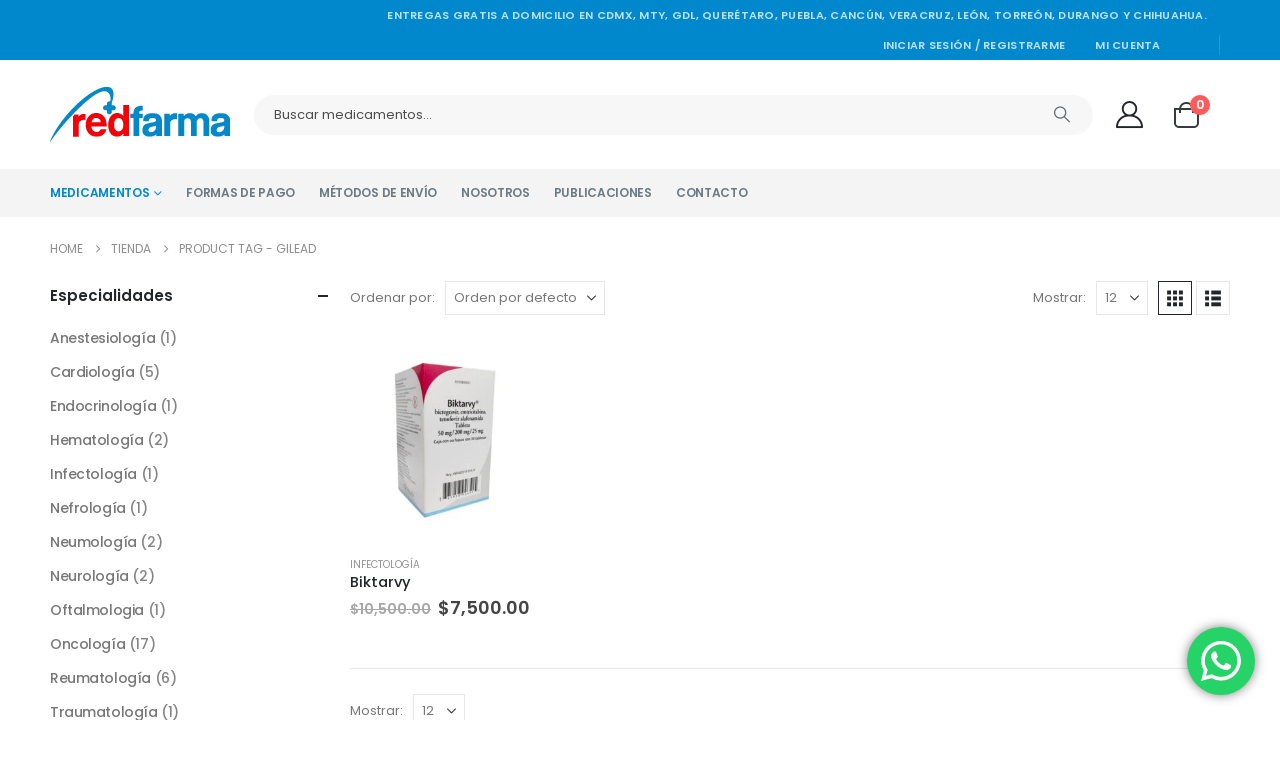

--- FILE ---
content_type: text/html; charset=UTF-8
request_url: https://redfarma.com.mx/laboratorio/gilead/
body_size: 35816
content:
	<!DOCTYPE html>
	<html class=""  lang="es">
	<head>
		<meta http-equiv="X-UA-Compatible" content="IE=edge" />
		<meta http-equiv="Content-Type" content="text/html; charset=UTF-8" />
		<meta name="viewport" content="width=device-width, initial-scale=1, minimum-scale=1" />

		<link rel="profile" href="https://gmpg.org/xfn/11" />
		<link rel="pingback" href="https://redfarma.com.mx/xmlrpc.php" />
		<meta name='robots' content='index, follow, max-image-preview:large, max-snippet:-1, max-video-preview:-1' />
<script>window._wca = window._wca || [];</script>

	<!-- This site is optimized with the Yoast SEO plugin v26.8 - https://yoast.com/product/yoast-seo-wordpress/ -->
	<title>Gilead archivos - redfarma</title>
	<link rel="canonical" href="https://redfarma.com.mx/laboratorio/gilead/" />
	<meta property="og:locale" content="es_ES" />
	<meta property="og:type" content="article" />
	<meta property="og:title" content="Gilead archivos - redfarma" />
	<meta property="og:url" content="https://redfarma.com.mx/laboratorio/gilead/" />
	<meta property="og:site_name" content="redfarma" />
	<meta name="twitter:card" content="summary_large_image" />
	<script type="application/ld+json" class="yoast-schema-graph">{"@context":"https://schema.org","@graph":[{"@type":"CollectionPage","@id":"https://redfarma.com.mx/laboratorio/gilead/","url":"https://redfarma.com.mx/laboratorio/gilead/","name":"Gilead archivos - redfarma","isPartOf":{"@id":"https://redfarma.com.mx/#website"},"primaryImageOfPage":{"@id":"https://redfarma.com.mx/laboratorio/gilead/#primaryimage"},"image":{"@id":"https://redfarma.com.mx/laboratorio/gilead/#primaryimage"},"thumbnailUrl":"https://redfarma.com.mx/wp-content/uploads/2020/12/Biktarvy.jpg","breadcrumb":{"@id":"https://redfarma.com.mx/laboratorio/gilead/#breadcrumb"},"inLanguage":"es"},{"@type":"ImageObject","inLanguage":"es","@id":"https://redfarma.com.mx/laboratorio/gilead/#primaryimage","url":"https://redfarma.com.mx/wp-content/uploads/2020/12/Biktarvy.jpg","contentUrl":"https://redfarma.com.mx/wp-content/uploads/2020/12/Biktarvy.jpg","width":794,"height":630,"caption":"Biktarvy"},{"@type":"BreadcrumbList","@id":"https://redfarma.com.mx/laboratorio/gilead/#breadcrumb","itemListElement":[{"@type":"ListItem","position":1,"name":"Portada","item":"https://redfarma.com.mx/"},{"@type":"ListItem","position":2,"name":"Gilead"}]},{"@type":"WebSite","@id":"https://redfarma.com.mx/#website","url":"https://redfarma.com.mx/","name":"redfarma","description":"medicamentos de alta especialidad","publisher":{"@id":"https://redfarma.com.mx/#organization"},"potentialAction":[{"@type":"SearchAction","target":{"@type":"EntryPoint","urlTemplate":"https://redfarma.com.mx/?s={search_term_string}"},"query-input":{"@type":"PropertyValueSpecification","valueRequired":true,"valueName":"search_term_string"}}],"inLanguage":"es"},{"@type":"Organization","@id":"https://redfarma.com.mx/#organization","name":"Redfarma","url":"https://redfarma.com.mx/","logo":{"@type":"ImageObject","inLanguage":"es","@id":"https://redfarma.com.mx/#/schema/logo/image/","url":"https://redfarma.com.mx/wp-content/uploads/2020/12/logo.png","contentUrl":"https://redfarma.com.mx/wp-content/uploads/2020/12/logo.png","width":180,"height":60,"caption":"Redfarma"},"image":{"@id":"https://redfarma.com.mx/#/schema/logo/image/"}}]}</script>
	<!-- / Yoast SEO plugin. -->


<link rel='dns-prefetch' href='//stats.wp.com' />
<link rel='dns-prefetch' href='//fonts.googleapis.com' />
<link href='https://fonts.gstatic.com' crossorigin rel='preconnect' />
<link rel="alternate" type="application/rss+xml" title="redfarma &raquo; Feed" href="https://redfarma.com.mx/feed/" />
<link rel="alternate" type="application/rss+xml" title="redfarma &raquo; Feed de los comentarios" href="https://redfarma.com.mx/comments/feed/" />
<link rel="alternate" type="application/rss+xml" title="redfarma &raquo; Gilead Etiqueta Feed" href="https://redfarma.com.mx/laboratorio/gilead/feed/" />
		<link rel="shortcut icon" href="//redfarma.com.mx/wp-content/uploads/2020/12/icon.png" type="image/x-icon" />
				<link rel="apple-touch-icon" href="//redfarma.com.mx/wp-content/uploads/2020/12/icon2.png" />
				<link rel="apple-touch-icon" sizes="120x120" href="//redfarma.com.mx/wp-content/uploads/2020/12/icon3.png" />
				<link rel="apple-touch-icon" sizes="76x76" href="//redfarma.com.mx/wp-content/uploads/2020/12/icon4.png" />
				<link rel="apple-touch-icon" sizes="152x152" href="//redfarma.com.mx/wp-content/uploads/2020/12/icon5.png" />
		<style id='wp-img-auto-sizes-contain-inline-css'>
img:is([sizes=auto i],[sizes^="auto," i]){contain-intrinsic-size:3000px 1500px}
/*# sourceURL=wp-img-auto-sizes-contain-inline-css */
</style>
<link rel='stylesheet' id='porto-google-fonts-css' href='//fonts.googleapis.com/css?family=Poppins%3A400%2C500%2C600%2C700%2C800%7CShadows+Into+Light%3A400%2C700%7CPlayfair+Display%3A400%2C700%7COswald%3A400%2C600%2C700%7COpen+Sans%3A400%2C600%2C700&#038;ver=6.9&#038;display=swap' media='all' />
<link rel='stylesheet' id='ht_ctc_main_css-css' href='https://redfarma.com.mx/wp-content/plugins/click-to-chat-for-whatsapp/new/inc/assets/css/main.css?ver=4.36' media='all' />
<style id='wp-emoji-styles-inline-css'>

	img.wp-smiley, img.emoji {
		display: inline !important;
		border: none !important;
		box-shadow: none !important;
		height: 1em !important;
		width: 1em !important;
		margin: 0 0.07em !important;
		vertical-align: -0.1em !important;
		background: none !important;
		padding: 0 !important;
	}
/*# sourceURL=wp-emoji-styles-inline-css */
</style>
<style id='wp-block-library-inline-css'>
:root{--wp-block-synced-color:#7a00df;--wp-block-synced-color--rgb:122,0,223;--wp-bound-block-color:var(--wp-block-synced-color);--wp-editor-canvas-background:#ddd;--wp-admin-theme-color:#007cba;--wp-admin-theme-color--rgb:0,124,186;--wp-admin-theme-color-darker-10:#006ba1;--wp-admin-theme-color-darker-10--rgb:0,107,160.5;--wp-admin-theme-color-darker-20:#005a87;--wp-admin-theme-color-darker-20--rgb:0,90,135;--wp-admin-border-width-focus:2px}@media (min-resolution:192dpi){:root{--wp-admin-border-width-focus:1.5px}}.wp-element-button{cursor:pointer}:root .has-very-light-gray-background-color{background-color:#eee}:root .has-very-dark-gray-background-color{background-color:#313131}:root .has-very-light-gray-color{color:#eee}:root .has-very-dark-gray-color{color:#313131}:root .has-vivid-green-cyan-to-vivid-cyan-blue-gradient-background{background:linear-gradient(135deg,#00d084,#0693e3)}:root .has-purple-crush-gradient-background{background:linear-gradient(135deg,#34e2e4,#4721fb 50%,#ab1dfe)}:root .has-hazy-dawn-gradient-background{background:linear-gradient(135deg,#faaca8,#dad0ec)}:root .has-subdued-olive-gradient-background{background:linear-gradient(135deg,#fafae1,#67a671)}:root .has-atomic-cream-gradient-background{background:linear-gradient(135deg,#fdd79a,#004a59)}:root .has-nightshade-gradient-background{background:linear-gradient(135deg,#330968,#31cdcf)}:root .has-midnight-gradient-background{background:linear-gradient(135deg,#020381,#2874fc)}:root{--wp--preset--font-size--normal:16px;--wp--preset--font-size--huge:42px}.has-regular-font-size{font-size:1em}.has-larger-font-size{font-size:2.625em}.has-normal-font-size{font-size:var(--wp--preset--font-size--normal)}.has-huge-font-size{font-size:var(--wp--preset--font-size--huge)}.has-text-align-center{text-align:center}.has-text-align-left{text-align:left}.has-text-align-right{text-align:right}.has-fit-text{white-space:nowrap!important}#end-resizable-editor-section{display:none}.aligncenter{clear:both}.items-justified-left{justify-content:flex-start}.items-justified-center{justify-content:center}.items-justified-right{justify-content:flex-end}.items-justified-space-between{justify-content:space-between}.screen-reader-text{border:0;clip-path:inset(50%);height:1px;margin:-1px;overflow:hidden;padding:0;position:absolute;width:1px;word-wrap:normal!important}.screen-reader-text:focus{background-color:#ddd;clip-path:none;color:#444;display:block;font-size:1em;height:auto;left:5px;line-height:normal;padding:15px 23px 14px;text-decoration:none;top:5px;width:auto;z-index:100000}html :where(.has-border-color){border-style:solid}html :where([style*=border-top-color]){border-top-style:solid}html :where([style*=border-right-color]){border-right-style:solid}html :where([style*=border-bottom-color]){border-bottom-style:solid}html :where([style*=border-left-color]){border-left-style:solid}html :where([style*=border-width]){border-style:solid}html :where([style*=border-top-width]){border-top-style:solid}html :where([style*=border-right-width]){border-right-style:solid}html :where([style*=border-bottom-width]){border-bottom-style:solid}html :where([style*=border-left-width]){border-left-style:solid}html :where(img[class*=wp-image-]){height:auto;max-width:100%}:where(figure){margin:0 0 1em}html :where(.is-position-sticky){--wp-admin--admin-bar--position-offset:var(--wp-admin--admin-bar--height,0px)}@media screen and (max-width:600px){html :where(.is-position-sticky){--wp-admin--admin-bar--position-offset:0px}}

/*# sourceURL=wp-block-library-inline-css */
</style><style id='global-styles-inline-css'>
:root{--wp--preset--aspect-ratio--square: 1;--wp--preset--aspect-ratio--4-3: 4/3;--wp--preset--aspect-ratio--3-4: 3/4;--wp--preset--aspect-ratio--3-2: 3/2;--wp--preset--aspect-ratio--2-3: 2/3;--wp--preset--aspect-ratio--16-9: 16/9;--wp--preset--aspect-ratio--9-16: 9/16;--wp--preset--color--black: #000000;--wp--preset--color--cyan-bluish-gray: #abb8c3;--wp--preset--color--white: #ffffff;--wp--preset--color--pale-pink: #f78da7;--wp--preset--color--vivid-red: #cf2e2e;--wp--preset--color--luminous-vivid-orange: #ff6900;--wp--preset--color--luminous-vivid-amber: #fcb900;--wp--preset--color--light-green-cyan: #7bdcb5;--wp--preset--color--vivid-green-cyan: #00d084;--wp--preset--color--pale-cyan-blue: #8ed1fc;--wp--preset--color--vivid-cyan-blue: #0693e3;--wp--preset--color--vivid-purple: #9b51e0;--wp--preset--color--primary: var(--porto-primary-color);--wp--preset--color--secondary: var(--porto-secondary-color);--wp--preset--color--tertiary: var(--porto-tertiary-color);--wp--preset--color--quaternary: var(--porto-quaternary-color);--wp--preset--color--dark: var(--porto-dark-color);--wp--preset--color--light: var(--porto-light-color);--wp--preset--color--primary-hover: var(--porto-primary-light-5);--wp--preset--gradient--vivid-cyan-blue-to-vivid-purple: linear-gradient(135deg,rgb(6,147,227) 0%,rgb(155,81,224) 100%);--wp--preset--gradient--light-green-cyan-to-vivid-green-cyan: linear-gradient(135deg,rgb(122,220,180) 0%,rgb(0,208,130) 100%);--wp--preset--gradient--luminous-vivid-amber-to-luminous-vivid-orange: linear-gradient(135deg,rgb(252,185,0) 0%,rgb(255,105,0) 100%);--wp--preset--gradient--luminous-vivid-orange-to-vivid-red: linear-gradient(135deg,rgb(255,105,0) 0%,rgb(207,46,46) 100%);--wp--preset--gradient--very-light-gray-to-cyan-bluish-gray: linear-gradient(135deg,rgb(238,238,238) 0%,rgb(169,184,195) 100%);--wp--preset--gradient--cool-to-warm-spectrum: linear-gradient(135deg,rgb(74,234,220) 0%,rgb(151,120,209) 20%,rgb(207,42,186) 40%,rgb(238,44,130) 60%,rgb(251,105,98) 80%,rgb(254,248,76) 100%);--wp--preset--gradient--blush-light-purple: linear-gradient(135deg,rgb(255,206,236) 0%,rgb(152,150,240) 100%);--wp--preset--gradient--blush-bordeaux: linear-gradient(135deg,rgb(254,205,165) 0%,rgb(254,45,45) 50%,rgb(107,0,62) 100%);--wp--preset--gradient--luminous-dusk: linear-gradient(135deg,rgb(255,203,112) 0%,rgb(199,81,192) 50%,rgb(65,88,208) 100%);--wp--preset--gradient--pale-ocean: linear-gradient(135deg,rgb(255,245,203) 0%,rgb(182,227,212) 50%,rgb(51,167,181) 100%);--wp--preset--gradient--electric-grass: linear-gradient(135deg,rgb(202,248,128) 0%,rgb(113,206,126) 100%);--wp--preset--gradient--midnight: linear-gradient(135deg,rgb(2,3,129) 0%,rgb(40,116,252) 100%);--wp--preset--font-size--small: 13px;--wp--preset--font-size--medium: 20px;--wp--preset--font-size--large: 36px;--wp--preset--font-size--x-large: 42px;--wp--preset--spacing--20: 0.44rem;--wp--preset--spacing--30: 0.67rem;--wp--preset--spacing--40: 1rem;--wp--preset--spacing--50: 1.5rem;--wp--preset--spacing--60: 2.25rem;--wp--preset--spacing--70: 3.38rem;--wp--preset--spacing--80: 5.06rem;--wp--preset--shadow--natural: 6px 6px 9px rgba(0, 0, 0, 0.2);--wp--preset--shadow--deep: 12px 12px 50px rgba(0, 0, 0, 0.4);--wp--preset--shadow--sharp: 6px 6px 0px rgba(0, 0, 0, 0.2);--wp--preset--shadow--outlined: 6px 6px 0px -3px rgb(255, 255, 255), 6px 6px rgb(0, 0, 0);--wp--preset--shadow--crisp: 6px 6px 0px rgb(0, 0, 0);}:where(.is-layout-flex){gap: 0.5em;}:where(.is-layout-grid){gap: 0.5em;}body .is-layout-flex{display: flex;}.is-layout-flex{flex-wrap: wrap;align-items: center;}.is-layout-flex > :is(*, div){margin: 0;}body .is-layout-grid{display: grid;}.is-layout-grid > :is(*, div){margin: 0;}:where(.wp-block-columns.is-layout-flex){gap: 2em;}:where(.wp-block-columns.is-layout-grid){gap: 2em;}:where(.wp-block-post-template.is-layout-flex){gap: 1.25em;}:where(.wp-block-post-template.is-layout-grid){gap: 1.25em;}.has-black-color{color: var(--wp--preset--color--black) !important;}.has-cyan-bluish-gray-color{color: var(--wp--preset--color--cyan-bluish-gray) !important;}.has-white-color{color: var(--wp--preset--color--white) !important;}.has-pale-pink-color{color: var(--wp--preset--color--pale-pink) !important;}.has-vivid-red-color{color: var(--wp--preset--color--vivid-red) !important;}.has-luminous-vivid-orange-color{color: var(--wp--preset--color--luminous-vivid-orange) !important;}.has-luminous-vivid-amber-color{color: var(--wp--preset--color--luminous-vivid-amber) !important;}.has-light-green-cyan-color{color: var(--wp--preset--color--light-green-cyan) !important;}.has-vivid-green-cyan-color{color: var(--wp--preset--color--vivid-green-cyan) !important;}.has-pale-cyan-blue-color{color: var(--wp--preset--color--pale-cyan-blue) !important;}.has-vivid-cyan-blue-color{color: var(--wp--preset--color--vivid-cyan-blue) !important;}.has-vivid-purple-color{color: var(--wp--preset--color--vivid-purple) !important;}.has-black-background-color{background-color: var(--wp--preset--color--black) !important;}.has-cyan-bluish-gray-background-color{background-color: var(--wp--preset--color--cyan-bluish-gray) !important;}.has-white-background-color{background-color: var(--wp--preset--color--white) !important;}.has-pale-pink-background-color{background-color: var(--wp--preset--color--pale-pink) !important;}.has-vivid-red-background-color{background-color: var(--wp--preset--color--vivid-red) !important;}.has-luminous-vivid-orange-background-color{background-color: var(--wp--preset--color--luminous-vivid-orange) !important;}.has-luminous-vivid-amber-background-color{background-color: var(--wp--preset--color--luminous-vivid-amber) !important;}.has-light-green-cyan-background-color{background-color: var(--wp--preset--color--light-green-cyan) !important;}.has-vivid-green-cyan-background-color{background-color: var(--wp--preset--color--vivid-green-cyan) !important;}.has-pale-cyan-blue-background-color{background-color: var(--wp--preset--color--pale-cyan-blue) !important;}.has-vivid-cyan-blue-background-color{background-color: var(--wp--preset--color--vivid-cyan-blue) !important;}.has-vivid-purple-background-color{background-color: var(--wp--preset--color--vivid-purple) !important;}.has-black-border-color{border-color: var(--wp--preset--color--black) !important;}.has-cyan-bluish-gray-border-color{border-color: var(--wp--preset--color--cyan-bluish-gray) !important;}.has-white-border-color{border-color: var(--wp--preset--color--white) !important;}.has-pale-pink-border-color{border-color: var(--wp--preset--color--pale-pink) !important;}.has-vivid-red-border-color{border-color: var(--wp--preset--color--vivid-red) !important;}.has-luminous-vivid-orange-border-color{border-color: var(--wp--preset--color--luminous-vivid-orange) !important;}.has-luminous-vivid-amber-border-color{border-color: var(--wp--preset--color--luminous-vivid-amber) !important;}.has-light-green-cyan-border-color{border-color: var(--wp--preset--color--light-green-cyan) !important;}.has-vivid-green-cyan-border-color{border-color: var(--wp--preset--color--vivid-green-cyan) !important;}.has-pale-cyan-blue-border-color{border-color: var(--wp--preset--color--pale-cyan-blue) !important;}.has-vivid-cyan-blue-border-color{border-color: var(--wp--preset--color--vivid-cyan-blue) !important;}.has-vivid-purple-border-color{border-color: var(--wp--preset--color--vivid-purple) !important;}.has-vivid-cyan-blue-to-vivid-purple-gradient-background{background: var(--wp--preset--gradient--vivid-cyan-blue-to-vivid-purple) !important;}.has-light-green-cyan-to-vivid-green-cyan-gradient-background{background: var(--wp--preset--gradient--light-green-cyan-to-vivid-green-cyan) !important;}.has-luminous-vivid-amber-to-luminous-vivid-orange-gradient-background{background: var(--wp--preset--gradient--luminous-vivid-amber-to-luminous-vivid-orange) !important;}.has-luminous-vivid-orange-to-vivid-red-gradient-background{background: var(--wp--preset--gradient--luminous-vivid-orange-to-vivid-red) !important;}.has-very-light-gray-to-cyan-bluish-gray-gradient-background{background: var(--wp--preset--gradient--very-light-gray-to-cyan-bluish-gray) !important;}.has-cool-to-warm-spectrum-gradient-background{background: var(--wp--preset--gradient--cool-to-warm-spectrum) !important;}.has-blush-light-purple-gradient-background{background: var(--wp--preset--gradient--blush-light-purple) !important;}.has-blush-bordeaux-gradient-background{background: var(--wp--preset--gradient--blush-bordeaux) !important;}.has-luminous-dusk-gradient-background{background: var(--wp--preset--gradient--luminous-dusk) !important;}.has-pale-ocean-gradient-background{background: var(--wp--preset--gradient--pale-ocean) !important;}.has-electric-grass-gradient-background{background: var(--wp--preset--gradient--electric-grass) !important;}.has-midnight-gradient-background{background: var(--wp--preset--gradient--midnight) !important;}.has-small-font-size{font-size: var(--wp--preset--font-size--small) !important;}.has-medium-font-size{font-size: var(--wp--preset--font-size--medium) !important;}.has-large-font-size{font-size: var(--wp--preset--font-size--large) !important;}.has-x-large-font-size{font-size: var(--wp--preset--font-size--x-large) !important;}
/*# sourceURL=global-styles-inline-css */
</style>

<style id='classic-theme-styles-inline-css'>
/*! This file is auto-generated */
.wp-block-button__link{color:#fff;background-color:#32373c;border-radius:9999px;box-shadow:none;text-decoration:none;padding:calc(.667em + 2px) calc(1.333em + 2px);font-size:1.125em}.wp-block-file__button{background:#32373c;color:#fff;text-decoration:none}
/*# sourceURL=/wp-includes/css/classic-themes.min.css */
</style>
<link rel='stylesheet' id='follow-up-emails-css' href='https://redfarma.com.mx/wp-content/plugins/woocommerce-follow-up-emails/templates/followups.css?ver=4.9.15' media='all' />
<style id='woocommerce-inline-inline-css'>
.woocommerce form .form-row .required { visibility: visible; }
/*# sourceURL=woocommerce-inline-inline-css */
</style>
<link rel='stylesheet' id='porto-fs-progress-bar-css' href='https://redfarma.com.mx/wp-content/themes/porto/inc/lib/woocommerce-shipping-progress-bar/shipping-progress-bar.css?ver=7.7.2' media='all' />
<link rel='stylesheet' id='porto-css-vars-css' href='https://redfarma.com.mx/wp-content/uploads/porto_styles/theme_css_vars.css?ver=7.7.2' media='all' />
<link rel='stylesheet' id='js_composer_front-css' href='https://redfarma.com.mx/wp-content/plugins/js_composer/assets/css/js_composer.min.css?ver=8.2' media='all' />
<link rel='stylesheet' id='bootstrap-css' href='https://redfarma.com.mx/wp-content/uploads/porto_styles/bootstrap.css?ver=7.7.2' media='all' />
<link rel='stylesheet' id='porto-plugins-css' href='https://redfarma.com.mx/wp-content/themes/porto/css/plugins.css?ver=7.7.2' media='all' />
<link rel='stylesheet' id='porto-theme-css' href='https://redfarma.com.mx/wp-content/themes/porto/css/theme.css?ver=7.7.2' media='all' />
<link rel='stylesheet' id='porto-animate-css' href='https://redfarma.com.mx/wp-content/themes/porto/css/part/animate.css?ver=7.7.2' media='all' />
<link rel='stylesheet' id='porto-widget-text-css' href='https://redfarma.com.mx/wp-content/themes/porto/css/part/widget-text.css?ver=7.7.2' media='all' />
<link rel='stylesheet' id='porto-blog-legacy-css' href='https://redfarma.com.mx/wp-content/themes/porto/css/part/blog-legacy.css?ver=7.7.2' media='all' />
<link rel='stylesheet' id='porto-header-shop-css' href='https://redfarma.com.mx/wp-content/themes/porto/css/part/header-shop.css?ver=7.7.2' media='all' />
<link rel='stylesheet' id='porto-header-legacy-css' href='https://redfarma.com.mx/wp-content/themes/porto/css/part/header-legacy.css?ver=7.7.2' media='all' />
<link rel='stylesheet' id='porto-footer-legacy-css' href='https://redfarma.com.mx/wp-content/themes/porto/css/part/footer-legacy.css?ver=7.7.2' media='all' />
<link rel='stylesheet' id='porto-side-nav-panel-css' href='https://redfarma.com.mx/wp-content/themes/porto/css/part/side-nav-panel.css?ver=7.7.2' media='all' />
<link rel='stylesheet' id='porto-footer-ribbon-css' href='https://redfarma.com.mx/wp-content/themes/porto/css/part/footer-ribbon.css?ver=7.7.2' media='all' />
<link rel='stylesheet' id='porto-media-mobile-sidebar-css' href='https://redfarma.com.mx/wp-content/themes/porto/css/part/media-mobile-sidebar.css?ver=7.7.2' media='(max-width:991px)' />
<link rel='stylesheet' id='porto-shortcodes-css' href='https://redfarma.com.mx/wp-content/uploads/porto_styles/shortcodes.css?ver=7.7.2' media='all' />
<link rel='stylesheet' id='porto-theme-shop-css' href='https://redfarma.com.mx/wp-content/themes/porto/css/theme_shop.css?ver=7.7.2' media='all' />
<link rel='stylesheet' id='porto-shop-legacy-css' href='https://redfarma.com.mx/wp-content/themes/porto/css/part/shop-legacy.css?ver=7.7.2' media='all' />
<link rel='stylesheet' id='porto-shop-sidebar-base-css' href='https://redfarma.com.mx/wp-content/themes/porto/css/part/shop-sidebar-base.css?ver=7.7.2' media='all' />
<link rel='stylesheet' id='porto-woo-widget-price-filter-css' href='https://redfarma.com.mx/wp-content/themes/porto/css/part/woo-widget-porto-price-filter.css?ver=7.7.2' media='all' />
<link rel='stylesheet' id='porto-shop-toolbar-css' href='https://redfarma.com.mx/wp-content/themes/porto/css/theme/shop/other/toolbar.css?ver=7.7.2' media='all' />
<link rel='stylesheet' id='porto-theme-wpb-css' href='https://redfarma.com.mx/wp-content/themes/porto/css/theme_wpb.css?ver=7.7.2' media='all' />
<link rel='stylesheet' id='porto-dynamic-style-css' href='https://redfarma.com.mx/wp-content/uploads/porto_styles/dynamic_style.css?ver=7.7.2' media='all' />
<link rel='stylesheet' id='porto-type-builder-css' href='https://redfarma.com.mx/wp-content/plugins/porto-functionality/builders/assets/type-builder.css?ver=3.7.2' media='all' />
<link rel='stylesheet' id='porto-account-login-style-css' href='https://redfarma.com.mx/wp-content/themes/porto/css/theme/shop/login-style/account-login.css?ver=7.7.2' media='all' />
<link rel='stylesheet' id='porto-theme-woopage-css' href='https://redfarma.com.mx/wp-content/themes/porto/css/theme/shop/other/woopage.css?ver=7.7.2' media='all' />
<link rel='stylesheet' id='porto-style-css' href='https://redfarma.com.mx/wp-content/themes/porto/style.css?ver=7.7.2' media='all' />
<style id='porto-style-inline-css'>
.side-header-narrow-bar-logo{max-width:180px}@media (min-width:992px){}.page-top .product-nav{position:static;height:auto;margin-top:0}.page-top .product-nav .product-prev,.page-top .product-nav .product-next{float:none;position:absolute;height:30px;top:50%;bottom:50%;margin-top:-15px}.page-top .product-nav .product-prev{right:10px}.page-top .product-nav .product-next{left:10px}.page-top .product-nav .product-next .product-popup{right:auto;left:0}.page-top .product-nav .product-next .product-popup:before{right:auto;left:6px}.page-top .sort-source{position:static;text-align:center;margin-top:5px;border-width:0}.page-top{padding-top:20px;padding-bottom:20px}.page-top .page-title{padding-bottom:0}@media (max-width:991px){.page-top .page-sub-title{margin-bottom:5px;margin-top:0}.page-top .breadcrumbs-wrap{margin-bottom:5px}}@media (min-width:992px){.page-top .page-title{min-height:0;line-height:1.25}.page-top .page-sub-title{line-height:1.6}.page-top .product-nav{display:inline-block;height:30px;vertical-align:middle;margin-left:10px}.page-top .product-nav .product-prev,.page-top .product-nav .product-next{position:relative}.page-top .product-nav .product-prev{float:left;left:0}.page-top .product-nav .product-prev .product-popup{right:auto;left:-26px}.page-top .product-nav .product-prev:before{right:auto;left:32px}.page-top .product-nav .product-next{float:left;left:0}.page-top .product-nav .product-next .product-popup{right:auto;left:0}.page-top .product-nav .product-next .product-popup:before{right:auto}}#header.sticky-header .main-menu > li.menu-item > a,#header.sticky-header .main-menu > li.menu-custom-content a{color:#6b7a83}#header.sticky-header .main-menu > li.menu-item:hover > a,#header.sticky-header .main-menu > li.menu-item.active:hover > a,#header.sticky-header .main-menu > li.menu-custom-content:hover a{color:#0088cc}.home-banner-slider h2.vc_custom_heading,.custom-font4{font-family:'Segoe Script','Savoye LET'}.ls-80{letter-spacing:.08em}.ls-n-20{letter-spacing:-0.02em}.btn{font-family:Poppins;letter-spacing:.01em;font-weight:700}.btn-modern{font-size:.8125rem;padding:1em 2.8em}.btn-flat{padding:0 !important;background:none !important;border:none !important;border-bottom:1px solid transparent !important;box-shadow:none !important;text-transform:uppercase;font-size:.75rem}.porto-block-html-top{font-family:Poppins;font-weight:500;font-size:.9286em;line-height:1.4;letter-spacing:.025em;overflow:hidden}.porto-block-html-top .mfp-close{top:50%;transform:translateY(-50%) rotateZ(45deg);color:inherit;opacity:.7}.porto-block-html-top small{font-size:.8461em;font-weight:400;opacity:.5}.porto-block-html-top a{text-transform:uppercase;display:inline-block;padding:.4rem .5rem;font-size:0.625rem;font-weight:700;background:#151719;color:#fff;text-decoration:none}#header .header-contact{display:-ms-inline-flexbox;display:inline-flex;-ms-flex-align:center;align-items:center;margin:0;padding:0;border-right:none}#main-menu .mega-menu > li.menu-item{margin-right:24px}#header .porto-sicon-box .porto-icon{margin-right:3px}#header .wishlist i,#header .my-account i{font-size:27px;display:block}#header .header-top .top-links + .gap{visibility:visible;height:20px;line-height:1;vertical-align:middle;color:transparent;width:1px;background:rgba(255,255,255,.18);display:inline-block}@media (min-width:992px){#header .searchform{border:none}#header .header-main .header-left{min-width:16%}#header .header-main .header-center,#header .searchform .text{flex:1}#header .header-main .searchform-popup,#header .header-main .searchform,#header .header-main .searchform-cats input{width:100%;box-shadow:none}}@media (max-width:575px){#header .header-right .searchform{right:-120px}#header .header-top .welcome-msg,#header .header-top .top-links + .gap{display:none}}#mini-cart .minicart-icon{width:25px;height:20px;border:2px solid #222529;border-radius:0 0 5px 5px;position:relative;opacity:.9;margin:6px 3px 0}#mini-cart .minicart-icon:before{content:'';position:absolute;border:2px solid;border-color:inherit;border-bottom:none;border-radius:10px 10px 0 0;left:50%;top:-8px;margin-left:-7.5px;width:15px;height:11px}.mobile-sidebar .sidebar-toggle{top:23%}.sticky-header a{color:#222529}#header .searchform-popup .search-toggle{font-size:21px}.mega-menu > li.menu-item > a > i,.mega-menu .menu-custom-block i:not(.tip-arrow){display:none}.sidebar-menu > li.menu-item > a{color:#555}.sidebar-menu > li.menu-item > a > i,.sidebar-menu > li.menu-custom-item a > i{color:#444;position:relative;top:1px}.sidebar-menu > li.menu-item.active > a{color:#fff}.sidebar-menu > li.menu-item.active{background:#08c}.sidebar-menu > li.menu-item.active + li.menu-item > a{border-top:none}.sidebar-menu > li.menu-item.active > a > i,.sidebar-menu > li.menu-item:hover > a > i,.sidebar-menu > li.menu-custom-item:hover a > i{color:inherit}.sidebar-menu .menu-custom-block a:hover{padding-left:21px;padding-right:28px}.main-sidebar-menu .sidebar-menu > li.menu-item > a,.main-sidebar-menu .sidebar-menu .menu-custom-item a{text-transform:none}.widget_sidebar_menu{border-color:#e7e7e7}.widget_sidebar_menu .widget-title{padding:14px 28px;font-size:1em;line-height:18px;font-family:Poppins;color:#222529;letter-spacing:-0.025em;border-bottom:none}.sidebar-menu > li.menu-item > a,.sidebar-menu .menu-custom-block a{border-top-color:#e7e7e7;margin-left:16px;margin-right:18px;padding:14px 12px 14px 5px}#side-nav-panel .accordion-menu i,#side-nav-panel .menu-custom-block i{margin-right:10px;display:inline-block}.owl-carousel.nav-inside-left .owl-dots{left:5.5%;bottom:2rem}.home-banner-slider .owl-carousel .owl-dots .owl-dot span{color:#222529 !important;border-color:#222529}.sidebar-content .wysija-paragraph{position:relative}.sidebar-content .wysija-paragraph:before{content:"\e01f";font-family:'Simple-Line-Icons';position:absolute;left:16px;top:14px;line-height:20px;font-size:15px;color:#222529;z-index:1}.sidebar-content .widget_wysija .wysija-input{font-size:0.8125rem;padding-left:40px !important;border:none;box-shadow:none;border-radius:30px;height:3rem}.sidebar-content .widget_wysija .btn{width:auto;padding:.8em 2em;border-radius:0}.sidebar-content .testimonial.testimonial-style-4 blockquote p{line-height:inherit;font-size:0.8125rem;letter-spacing:.001em}.sidebar-content .testimonial blockquote:before{font-family:'Playfair Display';font-size:54px;color:#222529;font-weight:900;left:1rem}.sidebar-content .testimonial blockquote{padding:15px 15px 15px 52px}.sidebar-content .testimonial .testimonial-author{margin:16px 0 8px 16px}.sidebar-content .testimonial .testimonial-author strong{font-size:1rem}.sidebar-content .testimonial .testimonial-author span{font-weight:400}.sidebar-content .sidebar-testimonial .owl-dots{left:57px;bottom:0}.post-carousel .post-item .post-date{position:absolute;top:10px;left:20px;font-family:Poppins;background:#222529;letter-spacing:.05em;width:45px}.post-carousel .post-date .day{background:none;color:#fff;padding-bottom:0;font-size:1.125rem;line-height:1}.post-carousel .post-date .month{background:none;padding-bottom:8px;line-height:1;font-size:.7rem;text-transform:uppercase;opacity:.6;font-weight:400}.post-carousel .post-item .post-date ~ *{margin-left:0}.post-carousel .post-item .post-excerpt{font-size:.9286em}.post-carousel .owl-dots{text-align:left;padding-left:10px}.main-content,.left-sidebar,.right-sidebar{padding-top:0}ul.products li.product-col .product-image .inner:before{content:'';position:absolute;left:0;top:0;width:100%;height:100%;background:rgba(0,0,0,0.1);z-index:2;opacity:0;transition:opacity .2s}ul.products li.product-col:hover .product-image .inner:before{opacity:1}.product_list_widget .product-details a{color:#222529}ul.products li.product-col .add_to_cart_button,.add-links .add_to_cart_read_more,.add-links .add_to_cart_button{font-size:12px;font-weight:600}.top-icon .porto-sicon-header{margin-bottom:.75rem}.coupon-sale-text{transform:rotate(-2deg);letter-spacing:-0.02em;position:relative;font-weight:700}.coupon-sale-text b{display:inline-block;font-size:1.6em;padding:4px 8px}.coupon-sale-text i{font-style:normal;position:absolute;left:-2.25em;top:50%;transform:translateY(-50%) rotate(-90deg);font-size:.65em;opacity:.6;letter-spacing:0}.widget{margin-top:1.5rem;margin-bottom:1.5rem}.widget .widgettitle{font-size:1rem;letter-spacing:-0.02em}.sidebar-content .widget-title{font-size:0.9375rem;color:#222529}#footer .widgettitle,#footer .widget-title{font-size:.9375rem;font-weight:600}#footer .footer-main > .container:after{content:'';display:block;position:absolute;left:10px;bottom:0;right:10px;border-bottom:1px solid #313438}html #topcontrol{width:40px;height:40px;right:15px}#footer .share-links a{width:40px;height:40px;border-radius:20px;border:1px solid #313438;box-shadow:none}#footer .widget .tagcloud a{background:none;color:inherit;border-radius:0;font-size:11px !important;font-weight:400;text-transform:none;padding:.6em;border:1px solid #313438}#footer .widget .tagcloud a:hover{border-color:#fff;color:#fff}#footer .widget{margin-bottom:20px}#footer .widget + .widget{margin-top:20px}#footer .widget.contact-info i{display:none}#footer .contact-details strong{line-height:1em}#footer .contact-details strong,#footer .contact-details span{padding-left:0}.footer-main .widget_media_image img{max-width:101px}.newsletter-popup-form{max-width:740px;position:relative}html #topcontrol{display:none !important}
/*# sourceURL=porto-style-inline-css */
</style>
<style id='rocket-lazyload-inline-css'>
.rll-youtube-player{position:relative;padding-bottom:56.23%;height:0;overflow:hidden;max-width:100%;}.rll-youtube-player iframe{position:absolute;top:0;left:0;width:100%;height:100%;z-index:100;background:0 0}.rll-youtube-player img{bottom:0;display:block;left:0;margin:auto;max-width:100%;width:100%;position:absolute;right:0;top:0;border:none;height:auto;cursor:pointer;-webkit-transition:.4s all;-moz-transition:.4s all;transition:.4s all}.rll-youtube-player img:hover{-webkit-filter:brightness(75%)}.rll-youtube-player .play{height:72px;width:72px;left:50%;top:50%;margin-left:-36px;margin-top:-36px;position:absolute;background:url(https://redfarma.com.mx/wp-content/plugins/wp-rocket/assets/img/youtube.png) no-repeat;cursor:pointer}.wp-has-aspect-ratio .rll-youtube-player{position:absolute;padding-bottom:0;width:100%;height:100%;top:0;bottom:0;left:0;right:0}
/*# sourceURL=rocket-lazyload-inline-css */
</style>
<script src="https://redfarma.com.mx/wp-includes/js/jquery/jquery.min.js?ver=3.7.1" id="jquery-core-js" defer></script>
<script src="https://redfarma.com.mx/wp-includes/js/jquery/jquery-migrate.min.js?ver=3.4.1" id="jquery-migrate-js" defer></script>
<script id="fue-account-subscriptions-js-extra">
var FUE = {"ajaxurl":"https://redfarma.com.mx/wp-admin/admin-ajax.php","ajax_loader":"https://redfarma.com.mx/wp-content/plugins/woocommerce-follow-up-emails/templates/images/ajax-loader.gif"};
//# sourceURL=fue-account-subscriptions-js-extra
</script>
<script src="https://redfarma.com.mx/wp-content/plugins/woocommerce-follow-up-emails/templates/js/fue-account-subscriptions.js?ver=4.9.15" id="fue-account-subscriptions-js" defer></script>
<script src="https://redfarma.com.mx/wp-content/plugins/woocommerce/assets/js/jquery-blockui/jquery.blockUI.min.js?ver=2.7.0-wc.10.4.3" id="wc-jquery-blockui-js" data-wp-strategy="defer" defer></script>
<script id="wc-add-to-cart-js-extra">
var wc_add_to_cart_params = {"ajax_url":"/wp-admin/admin-ajax.php","wc_ajax_url":"/?wc-ajax=%%endpoint%%","i18n_view_cart":"Ver carrito","cart_url":"https://redfarma.com.mx/cart/","is_cart":"","cart_redirect_after_add":"no"};
//# sourceURL=wc-add-to-cart-js-extra
</script>
<script src="https://redfarma.com.mx/wp-content/plugins/woocommerce/assets/js/frontend/add-to-cart.min.js?ver=10.4.3" id="wc-add-to-cart-js" data-wp-strategy="defer" defer></script>
<script src="https://redfarma.com.mx/wp-content/plugins/woocommerce/assets/js/js-cookie/js.cookie.min.js?ver=2.1.4-wc.10.4.3" id="wc-js-cookie-js" defer data-wp-strategy="defer"></script>
<script id="woocommerce-js-extra">
var woocommerce_params = {"ajax_url":"/wp-admin/admin-ajax.php","wc_ajax_url":"/?wc-ajax=%%endpoint%%","i18n_password_show":"Mostrar contrase\u00f1a","i18n_password_hide":"Ocultar contrase\u00f1a"};
//# sourceURL=woocommerce-js-extra
</script>
<script src="https://redfarma.com.mx/wp-content/plugins/woocommerce/assets/js/frontend/woocommerce.min.js?ver=10.4.3" id="woocommerce-js" defer data-wp-strategy="defer"></script>
<script src="https://redfarma.com.mx/wp-content/plugins/js_composer/assets/js/vendors/woocommerce-add-to-cart.js?ver=8.2" id="vc_woocommerce-add-to-cart-js-js" defer></script>
<script src="https://stats.wp.com/s-202604.js" id="woocommerce-analytics-js" defer data-wp-strategy="defer"></script>
<script id="wc-cart-fragments-js-extra">
var wc_cart_fragments_params = {"ajax_url":"/wp-admin/admin-ajax.php","wc_ajax_url":"/?wc-ajax=%%endpoint%%","cart_hash_key":"wc_cart_hash_9df37c8c13d543c9d42986e35bd8b1f2","fragment_name":"wc_fragments_9df37c8c13d543c9d42986e35bd8b1f2","request_timeout":"15000"};
//# sourceURL=wc-cart-fragments-js-extra
</script>
<script src="https://redfarma.com.mx/wp-content/plugins/woocommerce/assets/js/frontend/cart-fragments.min.js?ver=10.4.3" id="wc-cart-fragments-js" defer data-wp-strategy="defer"></script>
<script></script><link rel="https://api.w.org/" href="https://redfarma.com.mx/wp-json/" /><link rel="alternate" title="JSON" type="application/json" href="https://redfarma.com.mx/wp-json/wp/v2/product_tag/105" /><link rel="EditURI" type="application/rsd+xml" title="RSD" href="https://redfarma.com.mx/xmlrpc.php?rsd" />
<meta name="generator" content="WordPress 6.9" />
<meta name="generator" content="WooCommerce 10.4.3" />
<meta name="ti-site-data" content="[base64]" />	<style>img#wpstats{display:none}</style>
			<noscript><style>.woocommerce-product-gallery{ opacity: 1 !important; }</style></noscript>
	<meta name="generator" content="Powered by WPBakery Page Builder - drag and drop page builder for WordPress."/>
				<script>
					<!-- Global site tag (gtag.js) - Google Analytics -->
</script>
<script data-rocketlazyloadscript='[data-uri]' ></script>
<!-- Global site tag (gtag.js) - Google Ads: 954005657 --> <script data-rocketlazyloadscript='https://www.googletagmanager.com/gtag/js?id=AW-954005657' async ></script> <script data-rocketlazyloadscript='[data-uri]' ></script>
<!-- Google Tag Manager -->
<script data-rocketlazyloadscript='[data-uri]' ></script>
				<noscript><style> .wpb_animate_when_almost_visible { opacity: 1; }</style></noscript><noscript><style id="rocket-lazyload-nojs-css">.rll-youtube-player, [data-lazy-src]{display:none !important;}</style></noscript>	<link rel='stylesheet' id='wc-blocks-style-css' href='https://redfarma.com.mx/wp-content/plugins/woocommerce/assets/client/blocks/wc-blocks.css?ver=wc-10.4.3' media='all' />
</head>
	<body data-rsssl=1 class="archive tax-product_tag term-gilead term-105 wp-embed-responsive wp-theme-porto theme-porto woocommerce woocommerce-page woocommerce-no-js login-popup full blog-1 wpb-js-composer js-comp-ver-8.2 vc_responsive">
	
	<div class="page-wrapper"><!-- page wrapper -->
		
											<!-- header wrapper -->
				<div class="header-wrapper">
										<header id="header" class="header-separate header-1 sticky-menu-header">
		<div class="header-top">
		<div class="container">
			<div class="header-left">
							</div>
			<div class="header-right">
				<span class="welcome-msg">ENTREGAS GRATIS A DOMICILIO EN CDMX, MTY, GDL, QUERÉTARO, PUEBLA, CANCÚN, VERACRUZ, LEÓN, TORREÓN, DURANGO Y CHIHUAHUA. </span><span class="gap">|</span><ul id="menu-top-navigation" class="top-links mega-menu show-arrow"><li id="nav-menu-item-3195" class="menu-item menu-item-type-post_type menu-item-object-page narrow"><a href="https://redfarma.com.mx/mi-cuenta/">Iniciar sesión / Registrarme</a></li>
<li id="nav-menu-item-2827" class="menu-item menu-item-type-post_type menu-item-object-page narrow"><a href="https://redfarma.com.mx/mi-cuenta/">Mi cuenta</a></li>
<li class="menu-item"><a class="porto-link-login" href="https://redfarma.com.mx/mi-cuenta/"> </a></li></ul><span class="gap">|</span><div class="share-links"></div>			</div>
		</div>
	</div>
	
	<div class="header-main">
		<div class="container header-row">
			<div class="header-left">
				<a class="mobile-toggle" role="button" href="#" aria-label="Mobile Menu"><i class="fas fa-bars"></i></a>
	<div class="logo">
	<a aria-label="Site Logo" href="https://redfarma.com.mx/" title="redfarma - medicamentos de alta especialidad"  rel="home">
		<img class="img-responsive standard-logo retina-logo" width="180" height="55" src="data:image/svg+xml,%3Csvg%20xmlns='http://www.w3.org/2000/svg'%20viewBox='0%200%20180%2055'%3E%3C/svg%3E" alt="redfarma" data-lazy-src="//redfarma.com.mx/wp-content/uploads/2021/01/logo.png" /><noscript><img class="img-responsive standard-logo retina-logo" width="180" height="55" src="//redfarma.com.mx/wp-content/uploads/2021/01/logo.png" alt="redfarma" /></noscript>	</a>
	</div>
				</div>
			<div class="header-center">
				<div class="searchform-popup advanced-search-layout search-rounded"><a  class="search-toggle" role="button" aria-label="Search Toggle" href="#"><i class="porto-icon-magnifier"></i><span class="search-text">Search</span></a>	<form action="https://redfarma.com.mx/" method="get"
		class="searchform search-layout-advanced">
		<div class="searchform-fields">
			<span class="text"><input name="s" type="text" value="" placeholder="Buscar medicamentos..." autocomplete="off" /></span>
							<input type="hidden" name="post_type" value="product"/>
							<span class="button-wrap">
				<button class="btn btn-special" aria-label="Search" title="Search" type="submit">
					<i class="porto-icon-magnifier"></i>
				</button>
							</span>
		</div>
				<div class="live-search-list"></div>
			</form>
	</div>			</div>
			<div class="header-right">
				<div class="header-minicart">
					<div class="header-contact"><a href="https://redfarma.com.mx/mi-cuenta/" class="my-account m-l-xs mr-1 mr-lg-2" title="Mi cuenta"><i class="porto-icon-user-2"></i></a></div>		<div id="mini-cart" aria-haspopup="true" class="mini-cart minicart-arrow-alt">
			<div class="cart-head">
			<span class="cart-icon"><i class="minicart-icon porto-icon-bag-2"></i><span class="cart-items">0</span></span><span class="cart-items-text">0</span>			</div>
			<div class="cart-popup widget_shopping_cart">
				<div class="widget_shopping_cart_content">
									<div class="cart-loading"></div>
								</div>
			</div>
				</div>
						</div>

				
			</div>
		</div>
			</div>

			<div class="main-menu-wrap">
			<div id="main-menu" class="container  hide-sticky-content">
									<div class="menu-left">
						
	<div class="logo">
	<a aria-label="Site Logo" href="https://redfarma.com.mx/" title="redfarma - medicamentos de alta especialidad" >
		<img width="180" height="55" class="img-responsive standard-logo retina-logo" src="data:image/svg+xml,%3Csvg%20xmlns='http://www.w3.org/2000/svg'%20viewBox='0%200%20180%2055'%3E%3C/svg%3E" alt="redfarma" data-lazy-src="//redfarma.com.mx/wp-content/uploads/2021/01/logo.png" /><noscript><img width="180" height="55" class="img-responsive standard-logo retina-logo" src="//redfarma.com.mx/wp-content/uploads/2021/01/logo.png" alt="redfarma" /></noscript>	</a>
	</div>
						</div>
								<div class="menu-center">
					<ul id="menu-main-menu" class="main-menu mega-menu show-arrow"><li id="nav-menu-item-2825" class="menu-item menu-item-type-post_type menu-item-object-page current-menu-ancestor current_page_ancestor menu-item-has-children active has-sub wide col-2"><a href="https://redfarma.com.mx/tienda/" class=" current"><i class="porto-icon-plus"></i>Medicamentos</a>
<div class="popup" data-popup-mw="450"><div class="inner" style="background-size: auto 100%;background-position:right top;background-repeat:no-repeat;max-width:450px;"><ul class="sub-menu porto-wide-sub-menu">
	<li id="nav-menu-item-3134" class="menu-item menu-item-type-custom menu-item-object-custom menu-item-has-children sub" data-cols="1"><a class="nolink" href="#">Por especialidad</a>
	<ul class="sub-menu">
		<li id="nav-menu-item-6939" class="menu-item menu-item-type-custom menu-item-object-custom"><a href="https://redfarma.com.mx/especialidad/anestesiologia/">Anestesiología</a></li>
		<li id="nav-menu-item-6936" class="menu-item menu-item-type-custom menu-item-object-custom"><a href="https://redfarma.com.mx/especialidad/endocrinologia/">Endocrinología</a></li>
		<li id="nav-menu-item-4895" class="menu-item menu-item-type-custom menu-item-object-custom"><a href="https://redfarma.com.mx/especialidad/gastroenterologia/">Gastroenterología</a></li>
		<li id="nav-menu-item-2871" class="menu-item menu-item-type-custom menu-item-object-custom"><a href="https://redfarma.com.mx/especialidad/hematologia/">Hematología</a></li>
		<li id="nav-menu-item-2839" class="menu-item menu-item-type-custom menu-item-object-custom"><a href="https://redfarma.com.mx/especialidad/infectologia/">Infectología</a></li>
		<li id="nav-menu-item-2883" class="menu-item menu-item-type-custom menu-item-object-custom"><a href="https://redfarma.com.mx/especialidad/nefrologia/">Nefrología</a></li>
		<li id="nav-menu-item-2884" class="menu-item menu-item-type-custom menu-item-object-custom"><a href="https://redfarma.com.mx/especialidad/neumologia/">Neumología</a></li>
		<li id="nav-menu-item-4525" class="menu-item menu-item-type-custom menu-item-object-custom"><a href="https://redfarma.com.mx/especialidad/neurologia/">Neurología</a></li>
		<li id="nav-menu-item-2886" class="menu-item menu-item-type-custom menu-item-object-custom"><a href="https://redfarma.com.mx/especialidad/oncologia/">Oncología</a></li>
		<li id="nav-menu-item-2847" class="menu-item menu-item-type-custom menu-item-object-custom"><a href="https://redfarma.com.mx/especialidad/reumatologia/">Reumatología</a></li>
		<li id="nav-menu-item-2870" class="menu-item menu-item-type-custom menu-item-object-custom"><a href="https://redfarma.com.mx/especialidad/traumatologia/">Traumatología</a></li>
		<li id="nav-menu-item-3106" class="menu-item menu-item-type-custom menu-item-object-custom"><a href="https://redfarma.com.mx/especialidad/urologia/">Urología</a></li>
	</ul>
</li>
	<li id="nav-menu-item-3135" class="menu-item menu-item-type-custom menu-item-object-custom current-menu-ancestor current-menu-parent menu-item-has-children active sub" data-cols="1"><a class="nolink" href="#">Por laboratorio</a>
	<ul class="sub-menu">
		<li id="nav-menu-item-3144" class="menu-item menu-item-type-custom menu-item-object-custom"><a href="https://redfarma.com.mx/laboratorio/amgen/">Amgen</a></li>
		<li id="nav-menu-item-3147" class="menu-item menu-item-type-custom menu-item-object-custom"><a href="https://redfarma.com.mx/laboratorio/asofarma/">Asofarma</a></li>
		<li id="nav-menu-item-3136" class="menu-item menu-item-type-custom menu-item-object-custom"><a href="https://redfarma.com.mx/laboratorio/bayer/">Bayer</a></li>
		<li id="nav-menu-item-3140" class="menu-item menu-item-type-custom menu-item-object-custom"><a href="https://redfarma.com.mx/laboratorio/bristol-myers/">Bristol-Myers</a></li>
		<li id="nav-menu-item-3137" class="menu-item menu-item-type-custom menu-item-object-custom current-menu-item active"><a href="https://redfarma.com.mx/laboratorio/gilead/">Gilead</a></li>
		<li id="nav-menu-item-3142" class="menu-item menu-item-type-custom menu-item-object-custom"><a href="https://redfarma.com.mx/laboratorio/janssen/">Janssen</a></li>
		<li id="nav-menu-item-3306" class="menu-item menu-item-type-custom menu-item-object-custom"><a href="https://redfarma.com.mx/laboratorio/lilly/">Lilly</a></li>
		<li id="nav-menu-item-6940" class="menu-item menu-item-type-custom menu-item-object-custom"><a href="https://redfarma.com.mx/laboratorio/msd/">MSD</a></li>
		<li id="nav-menu-item-3139" class="menu-item menu-item-type-custom menu-item-object-custom"><a href="https://redfarma.com.mx/laboratorio/novartis/">Novartis</a></li>
		<li id="nav-menu-item-3143" class="menu-item menu-item-type-custom menu-item-object-custom"><a href="https://redfarma.com.mx/laboratorio/sanofi/">Sanofi</a></li>
	</ul>
</li>
</ul></div></div>
</li>
<li id="nav-menu-item-2964" class="menu-item menu-item-type-post_type menu-item-object-page narrow"><a href="https://redfarma.com.mx/formas-de-pago/"><i class="porto-icon-plus"></i>Formas de pago</a></li>
<li id="nav-menu-item-2965" class="menu-item menu-item-type-post_type menu-item-object-page narrow"><a href="https://redfarma.com.mx/metodos-de-envio/"><i class="porto-icon-plus"></i>Métodos de envío</a></li>
<li id="nav-menu-item-2832" class="menu-item menu-item-type-post_type menu-item-object-page narrow"><a href="https://redfarma.com.mx/nosotros/"><i class="porto-icon-plus"></i>Nosotros</a></li>
<li id="nav-menu-item-2824" class="menu-item menu-item-type-post_type menu-item-object-page narrow"><a href="https://redfarma.com.mx/publicaciones/"><i class="porto-icon-plus"></i>Publicaciones</a></li>
<li id="nav-menu-item-2921" class="menu-item menu-item-type-post_type menu-item-object-page narrow"><a href="https://redfarma.com.mx/contacto/"><i class="porto-icon-plus"></i>Contacto</a></li>
</ul>				</div>
									<div class="menu-right">
						<div class="searchform-popup advanced-search-layout search-rounded"><a  class="search-toggle" role="button" aria-label="Search Toggle" href="#"><i class="porto-icon-magnifier"></i><span class="search-text">Search</span></a>	<form action="https://redfarma.com.mx/" method="get"
		class="searchform search-layout-advanced">
		<div class="searchform-fields">
			<span class="text"><input name="s" type="text" value="" placeholder="Buscar medicamentos..." autocomplete="off" /></span>
							<input type="hidden" name="post_type" value="product"/>
							<span class="button-wrap">
				<button class="btn btn-special" aria-label="Search" title="Search" type="submit">
					<i class="porto-icon-magnifier"></i>
				</button>
							</span>
		</div>
				<div class="live-search-list"></div>
			</form>
	</div><div class="header-contact"><a href="https://redfarma.com.mx/mi-cuenta/" class="my-account m-l-xs mr-1 mr-lg-2" title="Mi cuenta"><i class="porto-icon-user-2"></i></a></div>		<div id="mini-cart" aria-haspopup="true" class="mini-cart minicart-arrow-alt">
			<div class="cart-head">
			<span class="cart-icon"><i class="minicart-icon porto-icon-bag-2"></i><span class="cart-items">0</span></span><span class="cart-items-text">0</span>			</div>
			<div class="cart-popup widget_shopping_cart">
				<div class="widget_shopping_cart_content">
									<div class="cart-loading"></div>
								</div>
			</div>
				</div>
							</div>
							</div>
		</div>
	</header>

									</div>
				<!-- end header wrapper -->
			
			
					<section class="page-top page-header-5">
	<div class="container hide-title">
	<div class="row align-items-center">
					<div class="breadcrumbs-wrap col-lg-6">
				<ul class="breadcrumb" itemscope itemtype="https://schema.org/BreadcrumbList"><li class="home" itemprop="itemListElement" itemscope itemtype="https://schema.org/ListItem"><a itemprop="item" href="https://redfarma.com.mx" title="Go to Home Page"><span itemprop="name">Home</span></a><meta itemprop="position" content="1" /><i class="delimiter delimiter-2"></i></li><li itemprop="itemListElement" itemscope itemtype="https://schema.org/ListItem"><a itemprop="item" href="https://redfarma.com.mx/tienda/"><span itemprop="name">Tienda</span></a><meta itemprop="position" content="2" /><i class="delimiter delimiter-2"></i></li><li>Product Tag&nbsp;-&nbsp;<li>Gilead</li></li></ul>			</div>
						<div class="text-end d-none col-lg-6">
						<h1 class="page-title">Gilead</h1>
					</div>
	</div>
</div>
	</section>
	
		<div id="main" class="column2 column2-left-sidebar boxed"><!-- main -->

			<div class="container">
			<div class="row main-content-wrap">

			<!-- main content -->
			<div class="main-content col-lg-9">

			

<div id="primary" class="content-area"><main id="content" class="site-main">


<div class="woocommerce-notices-wrapper"></div><div class="shop-loop-before"><a role="button" href="#" class="porto-product-filters-toggle sidebar-toggle d-flex d-lg-none "><svg data-name="Layer 3" id="Layer_3" viewBox="0 0 32 32" xmlns="http://www.w3.org/2000/svg"><line class="cls-1" x1="15" x2="26" y1="9" y2="9"/><line class="cls-1" x1="6" x2="9" y1="9" y2="9"/><line class="cls-1" x1="23" x2="26" y1="16" y2="16"/><line class="cls-1" x1="6" x2="17" y1="16" y2="16"/><line class="cls-1" x1="17" x2="26" y1="23" y2="23"/><line class="cls-1" x1="6" x2="11" y1="23" y2="23"/><path class="cls-2" d="M14.5,8.92A2.6,2.6,0,0,1,12,11.5,2.6,2.6,0,0,1,9.5,8.92a2.5,2.5,0,0,1,5,0Z"/><path class="cls-2" d="M22.5,15.92a2.5,2.5,0,1,1-5,0,2.5,2.5,0,0,1,5,0Z"/><path class="cls-3" d="M21,16a1,1,0,1,1-2,0,1,1,0,0,1,2,0Z"/><path class="cls-2" d="M16.5,22.92A2.6,2.6,0,0,1,14,25.5a2.6,2.6,0,0,1-2.5-2.58,2.5,2.5,0,0,1,5,0Z"/></svg> <span>Filtrar</span></a><form class="woocommerce-ordering" method="get">
	<label for="woocommerce-orderby-1">Ordenar por: </label>
	<select name="orderby" class="orderby" aria-label="Ordenar por:" id="woocommerce-orderby-1">
					<option value="menu_order"  selected='selected'>Orden por defecto</option>
					<option value="popularity" >Ordenar por popularidad</option>
					<option value="date" >Ordenar por los últimos</option>
					<option value="price" >Ordenar por precio: bajo a alto</option>
					<option value="price-desc" >Ordenar por precio: alto a bajo</option>
			</select>
	<input type="hidden" name="paged" value="1" />

	</form>
<nav class="woocommerce-pagination" aria-label="Paginación de producto">	<form class="woocommerce-viewing" method="get">

		<label>Mostrar: </label>

		<select name="count" class="count" aria-label="Mostrar">
							<option value="12"  selected='selected'>12</option>
							<option value="24" >24</option>
							<option value="36" >36</option>
					</select>

		<input type="hidden" name="paged" value=""/>

			</form>
</nav>	<div class="gridlist-toggle">
		<a role="button" aria-label="View as grid" href="/laboratorio/gilead/" id="grid" class="porto-icon-mode-grid active" title="Cuadrícula"></a><a role="button" aria-label="View as list" href="/laboratorio/gilead/?gridcookie=list" id="list" class="porto-icon-mode-list" title="Listado"></a>
	</div>
	</div><div class="archive-products"><ul class="products products-container skeleton-loading grid has-ccols has-ccols-spacing ccols-xl-4 ccols-lg-3 ccols-md-3 ccols-sm-3 ccols-2 pwidth-lg-4 pwidth-md-3 pwidth-xs-2 pwidth-ls-1"
	 data-product_layout="product-outimage_aq_onimage" role="none">
<script type="text/template">"\t\t\r\n<li role=\"none\" class=\"product-col product-outimage_aq_onimage product type-product post-3103 status-publish first instock product_cat-infectologia product_tag-gilead has-post-thumbnail sale shipping-taxable purchasable product-type-simple\">\r\n<div class=\"product-inner\">\r\n\t\r\n\t<div class=\"product-image\">\r\n\r\n\t\t<a  href=\"https:\/\/redfarma.com.mx\/medicamento\/biktarvy\/\" aria-label=\"Go to product page\">\r\n\t\t\t<div class=\"inner img-effect\"><img width=\"300\" height=\"300\" src=\"https:\/\/redfarma.com.mx\/wp-content\/uploads\/2020\/12\/Biktarvy-300x300.jpg\" class=\"attachment-woocommerce_thumbnail size-woocommerce_thumbnail\" alt=\"Biktarvy\" decoding=\"async\" \/><img width=\"300\" height=\"300\" src=\"https:\/\/redfarma.com.mx\/wp-content\/uploads\/2020\/12\/Biktarvy2-300x300.jpg\" class=\"hover-image\" alt=\"Biktarvy2\" decoding=\"async\" fetchpriority=\"high\" \/><\/div>\t\t<\/a>\r\n\t\t\t<div class=\"links-on-image\">\r\n\t\t\t<div class=\"add-links-wrap\">\r\n\t<div class=\"add-links clearfix\">\r\n\t\t<a href=\"\/laboratorio\/gilead\/?add-to-cart=3103\" aria-describedby=\"woocommerce_loop_add_to_cart_link_describedby_3103\" data-quantity=\"1\" class=\"viewcart-style-2 button product_type_simple add_to_cart_button ajax_add_to_cart\" data-product_id=\"3103\" data-product_sku=\"\" aria-label=\"A\u00f1adir al carrito: &ldquo;Biktarvy&rdquo;\" rel=\"nofollow\" data-success_message=\"\u00abBiktarvy\u00bb se ha a\u00f1adido a tu carrito\" role=\"button\">A\u00f1adir al carrito<\/a>\t\t<span id=\"woocommerce_loop_add_to_cart_link_describedby_3103\" class=\"screen-reader-text\">\r\n\t\t\t<\/span>\r\n\t\t<div class=\"quickview\" data-id=\"3103\" title=\"Vista r\u00e1pida\">Vista r\u00e1pida<\/div>\t<\/div>\r\n\t<\/div>\r\n\t\t<\/div>\r\n\t\t\t<\/div>\r\n\r\n\t<div class=\"product-content\">\r\n\t\t<span class=\"category-list\"><a href=\"https:\/\/redfarma.com.mx\/especialidad\/infectologia\/\" rel=\"tag\">Infectolog\u00eda<\/a><\/span>\r\n\t\t\t<a class=\"product-loop-title\"  href=\"https:\/\/redfarma.com.mx\/medicamento\/biktarvy\/\">\r\n\t<h3 class=\"woocommerce-loop-product__title\">Biktarvy<\/h3>\t<\/a>\r\n\t\r\n\t\t\n\t<span class=\"price\"><del aria-hidden=\"true\"><span class=\"woocommerce-Price-amount amount\"><bdi><span class=\"woocommerce-Price-currencySymbol\">&#36;<\/span>10,500.00<\/bdi><\/span><\/del> <span class=\"screen-reader-text\">El precio original era: &#036;10,500.00.<\/span><ins aria-hidden=\"true\"><span class=\"woocommerce-Price-amount amount\"><bdi><span class=\"woocommerce-Price-currencySymbol\">&#36;<\/span>7,500.00<\/bdi><\/span><\/ins><span class=\"screen-reader-text\">El precio actual es: &#036;7,500.00.<\/span><\/span>\n\r\n\t\t\t<\/div>\r\n<\/div>\r\n\r\n<\/li>\r\n"</script></ul>
<ul class="products products-container skeleton-body grid has-ccols has-ccols-spacing ccols-xl-4 ccols-lg-3 ccols-md-3 ccols-sm-3 ccols-2 pwidth-lg-4 pwidth-md-3 pwidth-xs-2 pwidth-ls-1"
	 data-product_layout="product-outimage_aq_onimage" role="none">
<li class="product product-col product-outimage_aq_onimage"></li></ul>
</div><div class="shop-loop-after clearfix"><nav class="woocommerce-pagination" aria-label="Paginación de producto">	<form class="woocommerce-viewing" method="get">

		<label>Mostrar: </label>

		<select name="count" class="count" aria-label="Mostrar">
							<option value="12"  selected='selected'>12</option>
							<option value="24" >24</option>
							<option value="36" >36</option>
					</select>

		<input type="hidden" name="paged" value=""/>

			</form>
</nav></div></main></div>


</div><!-- end main content -->

<div class="sidebar-overlay"></div>	<div class="col-lg-3 sidebar porto-woo-category-sidebar left-sidebar mobile-sidebar"><!-- main sidebar -->
				<div data-plugin-sticky data-plugin-options="{&quot;autoInit&quot;: true, &quot;minWidth&quot;: 992, &quot;containerSelector&quot;: &quot;.main-content-wrap&quot;,&quot;autoFit&quot;:true, &quot;paddingOffsetBottom&quot;: 10}">
						<div class="sidebar-content skeleton-loading">
			<script type="text/template">"\t\t\t<aside id=\"woocommerce_product_categories-2\" class=\"widget woocommerce widget_product_categories\"><h3 class=\"widget-title\">Especialidades<\/h3><ul class=\"product-categories\"><li class=\"cat-item cat-item-145\"><a href=\"https:\/\/redfarma.com.mx\/especialidad\/anestesiologia\/\">Anestesiolog\u00eda<\/a> <span class=\"count\">(1)<\/span><\/li>\n<li class=\"cat-item cat-item-128\"><a href=\"https:\/\/redfarma.com.mx\/especialidad\/cardiologia\/\">Cardiolog\u00eda<\/a> <span class=\"count\">(5)<\/span><\/li>\n<li class=\"cat-item cat-item-143\"><a href=\"https:\/\/redfarma.com.mx\/especialidad\/endocrinologia\/\">Endocrinolog\u00eda<\/a> <span class=\"count\">(1)<\/span><\/li>\n<li class=\"cat-item cat-item-100\"><a href=\"https:\/\/redfarma.com.mx\/especialidad\/hematologia\/\">Hematolog\u00eda<\/a> <span class=\"count\">(2)<\/span><\/li>\n<li class=\"cat-item cat-item-104\"><a href=\"https:\/\/redfarma.com.mx\/especialidad\/infectologia\/\">Infectolog\u00eda<\/a> <span class=\"count\">(1)<\/span><\/li>\n<li class=\"cat-item cat-item-97\"><a href=\"https:\/\/redfarma.com.mx\/especialidad\/nefrologia\/\">Nefrolog\u00eda<\/a> <span class=\"count\">(1)<\/span><\/li>\n<li class=\"cat-item cat-item-103\"><a href=\"https:\/\/redfarma.com.mx\/especialidad\/neumologia\/\">Neumolog\u00eda<\/a> <span class=\"count\">(2)<\/span><\/li>\n<li class=\"cat-item cat-item-136\"><a href=\"https:\/\/redfarma.com.mx\/especialidad\/neurologia\/\">Neurolog\u00eda<\/a> <span class=\"count\">(2)<\/span><\/li>\n<li class=\"cat-item cat-item-142\"><a href=\"https:\/\/redfarma.com.mx\/especialidad\/oftalmologia\/\">Oftalmologia<\/a> <span class=\"count\">(1)<\/span><\/li>\n<li class=\"cat-item cat-item-99\"><a href=\"https:\/\/redfarma.com.mx\/especialidad\/oncologia\/\">Oncolog\u00eda<\/a> <span class=\"count\">(17)<\/span><\/li>\n<li class=\"cat-item cat-item-102\"><a href=\"https:\/\/redfarma.com.mx\/especialidad\/reumatologia\/\">Reumatolog\u00eda<\/a> <span class=\"count\">(6)<\/span><\/li>\n<li class=\"cat-item cat-item-101\"><a href=\"https:\/\/redfarma.com.mx\/especialidad\/traumatologia\/\">Traumatolog\u00eda<\/a> <span class=\"count\">(1)<\/span><\/li>\n<li class=\"cat-item cat-item-98\"><a href=\"https:\/\/redfarma.com.mx\/especialidad\/urologia\/\">Urolog\u00eda<\/a> <span class=\"count\">(1)<\/span><\/li>\n<\/ul><\/aside><aside id=\"block-widget-5\" class=\"widget widget-block\"><h3 class=\"widget-title\">Destacados<\/h3>\t\t\t<div class=\"block\">\r\n\t\t\t\t<div class=\"porto-block\" data-id=\"564\"><style>.wpb_custom_c86c2fb53cae9eced42d4b8900a042f3{--porto-el-spacing: 0px;}<\/style><div class=\"vc_row wpb_row row top-row info-box-small-wrap m-t wpb_custom_034b39d9bc6c6b310d69e39f0ccf274f\"><div class=\"vc_column_container col-md-12\"><div class=\"wpb_wrapper vc_column-inner\"><div class=\"porto-carousel owl-carousel has-ccols ccols-xl-1 ccols-lg-1 ccols-md-1 ccols-sm-1 ccols-1 mb-0 wpb_custom_c86c2fb53cae9eced42d4b8900a042f3 show-nav-title\" data-plugin-options=\"{&quot;themeConfig&quot;:true,&quot;stagePadding&quot;:0,&quot;margin&quot;:0,&quot;autoplay&quot;:false,&quot;mouseDrag&quot;:true,&quot;touchDrag&quot;:true,&quot;autoplayTimeout&quot;:5000,&quot;autoplayHoverPause&quot;:false,&quot;items&quot;:1,&quot;xl&quot;:1,&quot;lg&quot;:1,&quot;md&quot;:1,&quot;sm&quot;:1,&quot;xs&quot;:1,&quot;nav&quot;:&quot;yes&quot;,&quot;dots&quot;:false,&quot;animateIn&quot;:&quot;slideInRight&quot;,&quot;animateOut&quot;:&quot;slideOutLeft&quot;,&quot;loop&quot;:&quot;yes&quot;,&quot;center&quot;:false,&quot;video&quot;:false,&quot;lazyLoad&quot;:false,&quot;fullscreen&quot;:false}\"><div class=\"vc_widget_woo_products wpb_content_element\"><div class=\"widget woocommerce widget_products\"><ul class=\"product_list_widget\">\r\n<li>\r\n\t\r\n\t<a aria-label=\"Go to product page\" class=\"product-image\" href=\"https:\/\/redfarma.com.mx\/medicamento\/alecensa-150mg-alectinib\/\" title=\"Alecensa 150mg (Alectinib)\">\r\n\t\t<div class=\"inner\"><img src=\"https:\/\/redfarma.com.mx\/wp-content\/uploads\/2025\/08\/Alecensa150mg-85x85.jpg\" alt=\"\" width=\"85\" height=\"85\" \/><\/div>\t<\/a>\r\n\r\n\t<div class=\"product-details\">\r\n\t\t<a href=\"https:\/\/redfarma.com.mx\/medicamento\/alecensa-150mg-alectinib\/\" title=\"Alecensa 150mg (Alectinib)\">\r\n\t\t\t<span class=\"product-title\">Alecensa 150mg (Alectinib)<\/span>\r\n\t\t<\/a>\r\n\r\n\t\t\t\t\t<div class=\"star-rating\" title=\"0\"><span style=\"width:0%\"><strong class=\"rating\">0<\/strong> out of 5<\/span><\/div>\t\t\t\t<span class=\"woocommerce-Price-amount amount\"><bdi><span class=\"woocommerce-Price-currencySymbol\">&#36;<\/span>110,000.00<\/bdi><\/span>\t<\/div>\r\n\r\n\t<\/li>\r\n\r\n<li>\r\n\t\r\n\t<a aria-label=\"Go to product page\" class=\"product-image\" href=\"https:\/\/redfarma.com.mx\/medicamento\/adcetris-50mg-brentuximab-vedotin\/\" title=\"Adcetris 50mg (Brentuximab Vedotin)\">\r\n\t\t<div class=\"inner\"><img src=\"https:\/\/redfarma.com.mx\/wp-content\/uploads\/2025\/08\/Adcetris50mg-85x85.jpg\" alt=\"\" width=\"85\" height=\"85\" \/><\/div>\t<\/a>\r\n\r\n\t<div class=\"product-details\">\r\n\t\t<a href=\"https:\/\/redfarma.com.mx\/medicamento\/adcetris-50mg-brentuximab-vedotin\/\" title=\"Adcetris 50mg (Brentuximab Vedotin)\">\r\n\t\t\t<span class=\"product-title\">Adcetris 50mg (Brentuximab Vedotin)<\/span>\r\n\t\t<\/a>\r\n\r\n\t\t\t\t\t<div class=\"star-rating\" title=\"0\"><span style=\"width:0%\"><strong class=\"rating\">0<\/strong> out of 5<\/span><\/div>\t\t\t\t<span class=\"woocommerce-Price-amount amount\"><bdi><span class=\"woocommerce-Price-currencySymbol\">&#36;<\/span>70,000.00<\/bdi><\/span>\t<\/div>\r\n\r\n\t<\/li>\r\n\r\n<li>\r\n\t\r\n\t<a aria-label=\"Go to product page\" class=\"product-image\" href=\"https:\/\/redfarma.com.mx\/medicamento\/verzenio-100mg-abemaciclib\/\" title=\"Verzenio 100mg (Abemaciclib)\">\r\n\t\t<div class=\"inner\"><img src=\"https:\/\/redfarma.com.mx\/wp-content\/uploads\/2022\/03\/Verzenio100mg-85x85.jpg\" alt=\"Verzenio100mg\" width=\"85\" height=\"85\" \/><\/div>\t<\/a>\r\n\r\n\t<div class=\"product-details\">\r\n\t\t<a href=\"https:\/\/redfarma.com.mx\/medicamento\/verzenio-100mg-abemaciclib\/\" title=\"Verzenio 100mg (Abemaciclib)\">\r\n\t\t\t<span class=\"product-title\">Verzenio 100mg (Abemaciclib)<\/span>\r\n\t\t<\/a>\r\n\r\n\t\t\t\t\t<div class=\"star-rating\" title=\"0\"><span style=\"width:0%\"><strong class=\"rating\">0<\/strong> out of 5<\/span><\/div>\t\t\t\t<del aria-hidden=\"true\"><span class=\"woocommerce-Price-amount amount\"><bdi><span class=\"woocommerce-Price-currencySymbol\">&#36;<\/span>72,000.00<\/bdi><\/span><\/del> <span class=\"screen-reader-text\">El precio original era: &#036;72,000.00.<\/span><ins aria-hidden=\"true\"><span class=\"woocommerce-Price-amount amount\"><bdi><span class=\"woocommerce-Price-currencySymbol\">&#36;<\/span>67,000.00<\/bdi><\/span><\/ins><span class=\"screen-reader-text\">El precio actual es: &#036;67,000.00.<\/span>\t<\/div>\r\n\r\n\t<\/li>\r\n<\/ul><\/div><\/div><div class=\"vc_widget_woo_products wpb_content_element\"><div class=\"widget woocommerce widget_products\"><ul class=\"product_list_widget\">\r\n<li>\r\n\t\r\n\t<a aria-label=\"Go to product page\" class=\"product-image\" href=\"https:\/\/redfarma.com.mx\/medicamento\/alecensa-150mg-alectinib\/\" title=\"Alecensa 150mg (Alectinib)\">\r\n\t\t<div class=\"inner\"><img src=\"https:\/\/redfarma.com.mx\/wp-content\/uploads\/2025\/08\/Alecensa150mg-85x85.jpg\" alt=\"\" width=\"85\" height=\"85\" \/><\/div>\t<\/a>\r\n\r\n\t<div class=\"product-details\">\r\n\t\t<a href=\"https:\/\/redfarma.com.mx\/medicamento\/alecensa-150mg-alectinib\/\" title=\"Alecensa 150mg (Alectinib)\">\r\n\t\t\t<span class=\"product-title\">Alecensa 150mg (Alectinib)<\/span>\r\n\t\t<\/a>\r\n\r\n\t\t\t\t\t<div class=\"star-rating\" title=\"0\"><span style=\"width:0%\"><strong class=\"rating\">0<\/strong> out of 5<\/span><\/div>\t\t\t\t<span class=\"woocommerce-Price-amount amount\"><bdi><span class=\"woocommerce-Price-currencySymbol\">&#36;<\/span>110,000.00<\/bdi><\/span>\t<\/div>\r\n\r\n\t<\/li>\r\n\r\n<li>\r\n\t\r\n\t<a aria-label=\"Go to product page\" class=\"product-image\" href=\"https:\/\/redfarma.com.mx\/medicamento\/adcetris-50mg-brentuximab-vedotin\/\" title=\"Adcetris 50mg (Brentuximab Vedotin)\">\r\n\t\t<div class=\"inner\"><img src=\"https:\/\/redfarma.com.mx\/wp-content\/uploads\/2025\/08\/Adcetris50mg-85x85.jpg\" alt=\"\" width=\"85\" height=\"85\" \/><\/div>\t<\/a>\r\n\r\n\t<div class=\"product-details\">\r\n\t\t<a href=\"https:\/\/redfarma.com.mx\/medicamento\/adcetris-50mg-brentuximab-vedotin\/\" title=\"Adcetris 50mg (Brentuximab Vedotin)\">\r\n\t\t\t<span class=\"product-title\">Adcetris 50mg (Brentuximab Vedotin)<\/span>\r\n\t\t<\/a>\r\n\r\n\t\t\t\t\t<div class=\"star-rating\" title=\"0\"><span style=\"width:0%\"><strong class=\"rating\">0<\/strong> out of 5<\/span><\/div>\t\t\t\t<span class=\"woocommerce-Price-amount amount\"><bdi><span class=\"woocommerce-Price-currencySymbol\">&#36;<\/span>70,000.00<\/bdi><\/span>\t<\/div>\r\n\r\n\t<\/li>\r\n\r\n<li>\r\n\t\r\n\t<a aria-label=\"Go to product page\" class=\"product-image\" href=\"https:\/\/redfarma.com.mx\/medicamento\/verzenio-100mg-abemaciclib\/\" title=\"Verzenio 100mg (Abemaciclib)\">\r\n\t\t<div class=\"inner\"><img src=\"https:\/\/redfarma.com.mx\/wp-content\/uploads\/2022\/03\/Verzenio100mg-85x85.jpg\" alt=\"Verzenio100mg\" width=\"85\" height=\"85\" \/><\/div>\t<\/a>\r\n\r\n\t<div class=\"product-details\">\r\n\t\t<a href=\"https:\/\/redfarma.com.mx\/medicamento\/verzenio-100mg-abemaciclib\/\" title=\"Verzenio 100mg (Abemaciclib)\">\r\n\t\t\t<span class=\"product-title\">Verzenio 100mg (Abemaciclib)<\/span>\r\n\t\t<\/a>\r\n\r\n\t\t\t\t\t<div class=\"star-rating\" title=\"0\"><span style=\"width:0%\"><strong class=\"rating\">0<\/strong> out of 5<\/span><\/div>\t\t\t\t<del aria-hidden=\"true\"><span class=\"woocommerce-Price-amount amount\"><bdi><span class=\"woocommerce-Price-currencySymbol\">&#36;<\/span>72,000.00<\/bdi><\/span><\/del> <span class=\"screen-reader-text\">El precio original era: &#036;72,000.00.<\/span><ins aria-hidden=\"true\"><span class=\"woocommerce-Price-amount amount\"><bdi><span class=\"woocommerce-Price-currencySymbol\">&#36;<\/span>67,000.00<\/bdi><\/span><\/ins><span class=\"screen-reader-text\">El precio actual es: &#036;67,000.00.<\/span>\t<\/div>\r\n\r\n\t<\/li>\r\n<\/ul><\/div><\/div><\/div><\/div><\/div><\/div><\/div>\t\t\t<\/div>\r\n\t\t<\/aside>"</script>		</div>
				</div>
							<div class="sidebar-content skeleton-body"><aside class="widget"></aside><aside class="widget"></aside></div>
			</div><!-- end main sidebar -->


	</div>
	</div>


							
				
				</div><!-- end main -->

				
				<div class="footer-wrapper">

																												
							<div id="footer" class="footer footer-1 show-ribbon"
>
			<div class="footer-main">
			<div class="container">
									<div class="footer-ribbon">¡Estamos para servirte!</div>
				
									<div class="row">
														<div class="col-lg-3">
									<aside id="custom_html-5" class="widget_text widget widget_custom_html"><h3 class="widget-title">CONTACTO</h3><div class="textwidget custom-html-widget"><p><strong>Teléfonos:</strong><br>
	<a href="tel:4428269951">(442) 826 9951</a><br>
<a href="tel:4427856515">(442) 785 6515</a></p>
<p><a href="https://wa.me/524427856515/?text=Hola%20Redfarma!%20" target="_blank"><strong>WhatsApp:</strong> Click aquí</a></p>
<p><a href="mailto:contacto@redfarma.mx"><strong>Email:</strong> contacto@redfarma.mx</a></p>

</div></aside>								</div>
																<div class="col-lg-3">
									<aside id="custom_html-3" class="widget_text widget widget_custom_html"><h3 class="widget-title">Información</h3><div class="textwidget custom-html-widget"><ul>
	<li><a href="https://redfarma.com.mx/contacto/">Contacto</a></li>
	<li><a href="https://redfarma.com.mx/nosotros/">Acerca de redfarma</a></li>
	<li><a href="https://redfarma.com.mx/preguntas-frecuentes/">Preguntas frecuentes</a></li>
		<li><a href="https://redfarma.com.mx/mi-cuenta/">Mi cuenta</a></li>
	<li><a href="https://redfarma.com.mx/aviso-de-privacidad/">Aviso de privacidad</a></li>

</ul></div></aside>								</div>
																<div class="col-lg-3">
									<aside id="media_image-7" class="widget widget_media_image"><h3 class="widget-title">Medios de pago</h3><img width="228" height="60" src="data:image/svg+xml,%3Csvg%20xmlns='http://www.w3.org/2000/svg'%20viewBox='0%200%20228%2060'%3E%3C/svg%3E" class="image wp-image-3739  attachment-full size-full" alt="mediosdepago" style="max-width: 100%; height: auto;" decoding="async" data-lazy-src="https://redfarma.com.mx/wp-content/uploads/2021/04/mediosdepago-1.png" /><noscript><img width="228" height="60" src="https://redfarma.com.mx/wp-content/uploads/2021/04/mediosdepago-1.png" class="image wp-image-3739  attachment-full size-full" alt="mediosdepago" style="max-width: 100%; height: auto;" decoding="async" /></noscript></aside>								</div>
																<div class="col-lg-3">
									<aside id="media_image-4" class="widget widget_media_image"><a href="https://www.gob.mx/cofepris" target="_blank"><img width="220" height="37" src="data:image/svg+xml,%3Csvg%20xmlns='http://www.w3.org/2000/svg'%20viewBox='0%200%20220%2037'%3E%3C/svg%3E" class="image wp-image-2910  attachment-full size-full" alt="cofepris" style="max-width: 100%; height: auto;" decoding="async" data-lazy-src="https://redfarma.com.mx/wp-content/uploads/2020/12/cofepris-2.png" /><noscript><img width="220" height="37" src="https://redfarma.com.mx/wp-content/uploads/2020/12/cofepris-2.png" class="image wp-image-2910  attachment-full size-full" alt="cofepris" style="max-width: 100%; height: auto;" decoding="async" /></noscript></a></aside>								</div>
													</div>
				
							</div>
		</div>
	
	<div class="footer-bottom">
	<div class="container">
				<div class="footer-left">
						<span class="footer-copyright">© redfarma. 2024. Todos los derechos reservados</span>		</div>
		
		
			</div>
</div>
</div>
												
					
				</div>
				<div class="porto-sticky-navbar has-ccols ccols-5 d-sm-none">
			<div class="sticky-icon link-home">
			<a href="https://redfarma.com.mx">
				<i class="porto-icon-category-home"></i>
				<span class="label">home</span>
			</a>
		</div>
					<div class="sticky-icon link-shop">
			<a href="https://redfarma.com.mx/tienda/">
				<i class="porto-icon-grid"></i>
				<span class="label">tienda</span>
			</a>
		</div>
					<div class="sticky-icon link-account">
			<a href="https://redfarma.com.mx/mi-cuenta/">
				<i class="porto-icon-user-2"></i>
				<span class="label">cuenta</span>
			</a>
		</div>
				<div class="sticky-icon link-cart">
			<a href="https://redfarma.com.mx/cart/">
				<span class="cart-icon">
					<i class="porto-icon-shopping-cart"></i>
					<span class="cart-items">0</span>
				</span>
				<span class="label">carrito</span>
			</a>
		</div>
	</div>
			
					
	</div><!-- end wrapper -->
			<div class="after-loading-success-message style-2">
					<div class="background-overlay"></div>
			<div class="loader success-message-container">
				<div class="msg-box">
					<div class="msg">Se agregó éste producto a tu carrito.:<p class="product-name text-color-primary"></p></div>
				</div>
				<button class="button btn-primay viewcart" data-link="">Ver carrito</button>
				<button class="button btn-primay continue_shopping">Seguir</button>
			</div>
				</div>
		
<div class="panel-overlay" ></div>
<a href="#" role="button" aria-label="Close the Mobile Menu" class="side-nav-panel-close"><svg width="1.5rem" height="1.5rem" viewBox="0 0 32 32" xmlns="http://www.w3.org/2000/svg"><g id="cross"><line stroke="#fff" stroke-width="2px" x1="7" x2="25" y1="7" y2="25"/><line stroke="#fff" stroke-width="2px" x1="7" x2="25" y1="25" y2="7"/></g></svg></a>
<div id="side-nav-panel" class="">

		<form action="https://redfarma.com.mx/" method="get"
		class="searchform search-layout-advanced">
		<div class="searchform-fields">
			<span class="text"><input name="s" type="text" value="" placeholder="Buscar medicamentos..." autocomplete="off" /></span>
							<input type="hidden" name="post_type" value="product"/>
							<span class="button-wrap">
				<button class="btn btn-special" aria-label="Search" title="Search" type="submit">
					<i class="porto-icon-magnifier"></i>
				</button>
							</span>
		</div>
			</form>
	<div class="mobile-tabs"><ul role="tablist" class="mobile-tab-items nav nav-fill nav-tabs"><li role="presentation" class="mobile-tab-item nav-item active" pane-id="menu-main"><a role="tab" href="#" rel="nofollow noopener">Main Menu</a></li><li role="presentation" class="mobile-tab-item nav-item" pane-id="menu-navigation"><a role="tab" href="#" rel="nofollow noopener">Top Navigation</a></li></ul><div class="mobile-tab-content"><div role="tabpanel" class="menu-wrap tab-pane active" tab-id="menu-main"><ul id="menu-main-menu-1" class="mobile-menu accordion-menu"><li id="accordion-menu-item-2825" class="menu-item menu-item-type-post_type menu-item-object-page current-menu-ancestor current_page_ancestor menu-item-has-children active has-sub"><a href="https://redfarma.com.mx/tienda/" class=" current "><i class="porto-icon-plus"></i>Medicamentos</a>
<span aria-label="Open Submenu" class="arrow" role="button"></span><ul class="sub-menu">
	<li id="accordion-menu-item-3134" class="menu-item menu-item-type-custom menu-item-object-custom menu-item-has-children has-sub"><a class="nolink" href="#">Por especialidad</a>
	<span aria-label="Open Submenu" class="arrow" role="button"></span><ul class="sub-menu">
		<li id="accordion-menu-item-6939" class="menu-item menu-item-type-custom menu-item-object-custom"><a href="https://redfarma.com.mx/especialidad/anestesiologia/">Anestesiología</a></li>
		<li id="accordion-menu-item-6936" class="menu-item menu-item-type-custom menu-item-object-custom"><a href="https://redfarma.com.mx/especialidad/endocrinologia/">Endocrinología</a></li>
		<li id="accordion-menu-item-4895" class="menu-item menu-item-type-custom menu-item-object-custom"><a href="https://redfarma.com.mx/especialidad/gastroenterologia/">Gastroenterología</a></li>
		<li id="accordion-menu-item-2871" class="menu-item menu-item-type-custom menu-item-object-custom"><a href="https://redfarma.com.mx/especialidad/hematologia/">Hematología</a></li>
		<li id="accordion-menu-item-2839" class="menu-item menu-item-type-custom menu-item-object-custom"><a href="https://redfarma.com.mx/especialidad/infectologia/">Infectología</a></li>
		<li id="accordion-menu-item-2883" class="menu-item menu-item-type-custom menu-item-object-custom"><a href="https://redfarma.com.mx/especialidad/nefrologia/">Nefrología</a></li>
		<li id="accordion-menu-item-2884" class="menu-item menu-item-type-custom menu-item-object-custom"><a href="https://redfarma.com.mx/especialidad/neumologia/">Neumología</a></li>
		<li id="accordion-menu-item-4525" class="menu-item menu-item-type-custom menu-item-object-custom"><a href="https://redfarma.com.mx/especialidad/neurologia/">Neurología</a></li>
		<li id="accordion-menu-item-2886" class="menu-item menu-item-type-custom menu-item-object-custom"><a href="https://redfarma.com.mx/especialidad/oncologia/">Oncología</a></li>
		<li id="accordion-menu-item-2847" class="menu-item menu-item-type-custom menu-item-object-custom"><a href="https://redfarma.com.mx/especialidad/reumatologia/">Reumatología</a></li>
		<li id="accordion-menu-item-2870" class="menu-item menu-item-type-custom menu-item-object-custom"><a href="https://redfarma.com.mx/especialidad/traumatologia/">Traumatología</a></li>
		<li id="accordion-menu-item-3106" class="menu-item menu-item-type-custom menu-item-object-custom"><a href="https://redfarma.com.mx/especialidad/urologia/">Urología</a></li>
	</ul>
</li>
	<li id="accordion-menu-item-3135" class="menu-item menu-item-type-custom menu-item-object-custom current-menu-ancestor current-menu-parent menu-item-has-children active has-sub"><a class="nolink" href="#">Por laboratorio</a>
	<span aria-label="Open Submenu" class="arrow" role="button"></span><ul class="sub-menu">
		<li id="accordion-menu-item-3144" class="menu-item menu-item-type-custom menu-item-object-custom"><a href="https://redfarma.com.mx/laboratorio/amgen/">Amgen</a></li>
		<li id="accordion-menu-item-3147" class="menu-item menu-item-type-custom menu-item-object-custom"><a href="https://redfarma.com.mx/laboratorio/asofarma/">Asofarma</a></li>
		<li id="accordion-menu-item-3136" class="menu-item menu-item-type-custom menu-item-object-custom"><a href="https://redfarma.com.mx/laboratorio/bayer/">Bayer</a></li>
		<li id="accordion-menu-item-3140" class="menu-item menu-item-type-custom menu-item-object-custom"><a href="https://redfarma.com.mx/laboratorio/bristol-myers/">Bristol-Myers</a></li>
		<li id="accordion-menu-item-3137" class="menu-item menu-item-type-custom menu-item-object-custom current-menu-item active"><a href="https://redfarma.com.mx/laboratorio/gilead/">Gilead</a></li>
		<li id="accordion-menu-item-3142" class="menu-item menu-item-type-custom menu-item-object-custom"><a href="https://redfarma.com.mx/laboratorio/janssen/">Janssen</a></li>
		<li id="accordion-menu-item-3306" class="menu-item menu-item-type-custom menu-item-object-custom"><a href="https://redfarma.com.mx/laboratorio/lilly/">Lilly</a></li>
		<li id="accordion-menu-item-6940" class="menu-item menu-item-type-custom menu-item-object-custom"><a href="https://redfarma.com.mx/laboratorio/msd/">MSD</a></li>
		<li id="accordion-menu-item-3139" class="menu-item menu-item-type-custom menu-item-object-custom"><a href="https://redfarma.com.mx/laboratorio/novartis/">Novartis</a></li>
		<li id="accordion-menu-item-3143" class="menu-item menu-item-type-custom menu-item-object-custom"><a href="https://redfarma.com.mx/laboratorio/sanofi/">Sanofi</a></li>
	</ul>
</li>
</ul>
</li>
<li id="accordion-menu-item-2964" class="menu-item menu-item-type-post_type menu-item-object-page"><a href="https://redfarma.com.mx/formas-de-pago/"><i class="porto-icon-plus"></i>Formas de pago</a></li>
<li id="accordion-menu-item-2965" class="menu-item menu-item-type-post_type menu-item-object-page"><a href="https://redfarma.com.mx/metodos-de-envio/"><i class="porto-icon-plus"></i>Métodos de envío</a></li>
<li id="accordion-menu-item-2832" class="menu-item menu-item-type-post_type menu-item-object-page"><a href="https://redfarma.com.mx/nosotros/"><i class="porto-icon-plus"></i>Nosotros</a></li>
<li id="accordion-menu-item-2824" class="menu-item menu-item-type-post_type menu-item-object-page"><a href="https://redfarma.com.mx/publicaciones/"><i class="porto-icon-plus"></i>Publicaciones</a></li>
<li id="accordion-menu-item-2921" class="menu-item menu-item-type-post_type menu-item-object-page"><a href="https://redfarma.com.mx/contacto/"><i class="porto-icon-plus"></i>Contacto</a></li>
</ul></div><div role="tabpanel" class="menu-wrap tab-pane" tab-id="menu-navigation"><ul id="menu-top-navigation-1" class="top-links accordion-menu show-arrow"><li id="accordion-menu-item-3195" class="menu-item menu-item-type-post_type menu-item-object-page"><a href="https://redfarma.com.mx/mi-cuenta/">Iniciar sesión / Registrarme</a></li>
<li id="accordion-menu-item-2827" class="menu-item menu-item-type-post_type menu-item-object-page"><a href="https://redfarma.com.mx/mi-cuenta/">Mi cuenta</a></li>
<li class="menu-item"><a class="porto-link-login" href="https://redfarma.com.mx/mi-cuenta/"> </a></li></ul></div></div></div><div class="share-links"></div></div>
<script type="speculationrules">
{"prefetch":[{"source":"document","where":{"and":[{"href_matches":"/*"},{"not":{"href_matches":["/wp-*.php","/wp-admin/*","/wp-content/uploads/*","/wp-content/*","/wp-content/plugins/*","/wp-content/themes/porto/*","/*\\?(.+)"]}},{"not":{"selector_matches":"a[rel~=\"nofollow\"]"}},{"not":{"selector_matches":".no-prefetch, .no-prefetch a"}}]},"eagerness":"conservative"}]}
</script>
		<!-- Click to Chat - https://holithemes.com/plugins/click-to-chat/  v4.36 -->
			<style id="ht-ctc-entry-animations">.ht_ctc_entry_animation{animation-duration:0.4s;animation-fill-mode:both;animation-delay:0s;animation-iteration-count:1;}			@keyframes ht_ctc_anim_corner {0% {opacity: 0;transform: scale(0);}100% {opacity: 1;transform: scale(1);}}.ht_ctc_an_entry_corner {animation-name: ht_ctc_anim_corner;animation-timing-function: cubic-bezier(0.25, 1, 0.5, 1);transform-origin: bottom var(--side, right);}
			</style>						<div class="ht-ctc ht-ctc-chat ctc-analytics ctc_wp_desktop style-3_1  ht_ctc_entry_animation ht_ctc_an_entry_corner " id="ht-ctc-chat"  
				style="display: none;  position: fixed; bottom: 25px; right: 25px;"   >
								<div class="ht_ctc_style ht_ctc_chat_style">
				<style id="ht-ctc-s3">
.ht-ctc .ctc_s_3_1:hover svg stop{stop-color:#25D366;}.ht-ctc .ctc_s_3_1:hover .ht_ctc_padding,.ht-ctc .ctc_s_3_1:hover .ctc_cta_stick{background-color:#25D366 !important;box-shadow:0px 0px 11px rgba(0,0,0,.5);}
</style>

<div  style="display:flex;justify-content:center;align-items:center; " class="ctc_s_3_1 ctc_s3_1 ctc_nb" data-nb_top="-4px" data-nb_right="-4px">
	<p class="ctc-analytics ctc_cta ctc_cta_stick ht-ctc-cta  ht-ctc-cta-hover " style="padding: 0px 16px; line-height: 1.6; font-size: 15px; background-color: #25d366; color: #ffffff; border-radius:10px; margin:0 10px;  display: none; order: 0; ">Envíanos WhatsApp</p>
	<div class="ctc-analytics ht_ctc_padding" style="background-color: #25D366; padding: 14px; border-radius: 50%; box-shadow: 0px 0px 11px rgba(0,0,0,.5);">
		<svg style="pointer-events:none; display:block; height:40px; width:40px;" width="40px" height="40px" viewBox="0 0 1219.547 1225.016">
            <path style="fill: #E0E0E0;" fill="#E0E0E0" d="M1041.858 178.02C927.206 63.289 774.753.07 612.325 0 277.617 0 5.232 272.298 5.098 606.991c-.039 106.986 27.915 211.42 81.048 303.476L0 1225.016l321.898-84.406c88.689 48.368 188.547 73.855 290.166 73.896h.258.003c334.654 0 607.08-272.346 607.222-607.023.056-162.208-63.052-314.724-177.689-429.463zm-429.533 933.963h-.197c-90.578-.048-179.402-24.366-256.878-70.339l-18.438-10.93-191.021 50.083 51-186.176-12.013-19.087c-50.525-80.336-77.198-173.175-77.16-268.504.111-278.186 226.507-504.503 504.898-504.503 134.812.056 261.519 52.604 356.814 147.965 95.289 95.36 147.728 222.128 147.688 356.948-.118 278.195-226.522 504.543-504.693 504.543z"/>
            <linearGradient id="htwaicona-chat" gradientUnits="userSpaceOnUse" x1="609.77" y1="1190.114" x2="609.77" y2="21.084">
                <stop id="s3_1_offset_1" offset="0" stop-color="#25D366"/>
                <stop id="s3_1_offset_2" offset="1" stop-color="#25D366"/>
            </linearGradient>
            <path style="fill: url(#htwaicona-chat);" fill="url(#htwaicona-chat)" d="M27.875 1190.114l82.211-300.18c-50.719-87.852-77.391-187.523-77.359-289.602.133-319.398 260.078-579.25 579.469-579.25 155.016.07 300.508 60.398 409.898 169.891 109.414 109.492 169.633 255.031 169.57 409.812-.133 319.406-260.094 579.281-579.445 579.281-.023 0 .016 0 0 0h-.258c-96.977-.031-192.266-24.375-276.898-70.5l-307.188 80.548z"/>
            <image overflow="visible" opacity=".08" width="682" height="639" transform="translate(270.984 291.372)"/>
            <path fill-rule="evenodd" clip-rule="evenodd" style="fill: #FFF;" fill="#FFF" d="M462.273 349.294c-11.234-24.977-23.062-25.477-33.75-25.914-8.742-.375-18.75-.352-28.742-.352-10 0-26.25 3.758-39.992 18.766-13.75 15.008-52.5 51.289-52.5 125.078 0 73.797 53.75 145.102 61.242 155.117 7.5 10 103.758 166.266 256.203 226.383 126.695 49.961 152.477 40.023 179.977 37.523s88.734-36.273 101.234-71.297c12.5-35.016 12.5-65.031 8.75-71.305-3.75-6.25-13.75-10-28.75-17.5s-88.734-43.789-102.484-48.789-23.75-7.5-33.75 7.516c-10 15-38.727 48.773-47.477 58.773-8.75 10.023-17.5 11.273-32.5 3.773-15-7.523-63.305-23.344-120.609-74.438-44.586-39.75-74.688-88.844-83.438-103.859-8.75-15-.938-23.125 6.586-30.602 6.734-6.719 15-17.508 22.5-26.266 7.484-8.758 9.984-15.008 14.984-25.008 5-10.016 2.5-18.773-1.25-26.273s-32.898-81.67-46.234-111.326z"/>
            <path style="fill: #FFFFFF;" fill="#FFF" d="M1036.898 176.091C923.562 62.677 772.859.185 612.297.114 281.43.114 12.172 269.286 12.039 600.137 12 705.896 39.633 809.13 92.156 900.13L7 1211.067l318.203-83.438c87.672 47.812 186.383 73.008 286.836 73.047h.255.003c330.812 0 600.109-269.219 600.25-600.055.055-160.343-62.328-311.108-175.649-424.53zm-424.601 923.242h-.195c-89.539-.047-177.344-24.086-253.93-69.531l-18.227-10.805-188.828 49.508 50.414-184.039-11.875-18.867c-49.945-79.414-76.312-171.188-76.273-265.422.109-274.992 223.906-498.711 499.102-498.711 133.266.055 258.516 52 352.719 146.266 94.195 94.266 146.031 219.578 145.992 352.852-.118 274.999-223.923 498.749-498.899 498.749z"/>
        </svg>	</div>
</div>
				</div>
			</div>
							<span class="ht_ctc_chat_data" data-settings="{&quot;number&quot;:&quot;524427856515&quot;,&quot;pre_filled&quot;:&quot;\u00a1Hola Redfarma!&quot;,&quot;dis_m&quot;:&quot;show&quot;,&quot;dis_d&quot;:&quot;show&quot;,&quot;css&quot;:&quot;cursor: pointer; z-index: 99999999;&quot;,&quot;pos_d&quot;:&quot;position: fixed; bottom: 25px; right: 25px;&quot;,&quot;pos_m&quot;:&quot;position: fixed; bottom: 10px; right: 10px;&quot;,&quot;side_d&quot;:&quot;right&quot;,&quot;side_m&quot;:&quot;right&quot;,&quot;schedule&quot;:&quot;no&quot;,&quot;se&quot;:150,&quot;ani&quot;:&quot;no-animation&quot;,&quot;url_structure_d&quot;:&quot;web&quot;,&quot;url_target_d&quot;:&quot;_blank&quot;,&quot;ga&quot;:&quot;yes&quot;,&quot;gtm&quot;:&quot;1&quot;,&quot;fb&quot;:&quot;yes&quot;,&quot;webhook_format&quot;:&quot;json&quot;,&quot;g_init&quot;:&quot;default&quot;,&quot;g_an_event_name&quot;:&quot;chat: {number}&quot;,&quot;gtm_event_name&quot;:&quot;Click to Chat&quot;,&quot;pixel_event_name&quot;:&quot;Click to Chat by HoliThemes&quot;}" data-rest="8dca0437b3"></span>
				<script type="text/html" id="wpb-modifications"> window.wpbCustomElement = 1; </script>	<script>
		(function () {
			var c = document.body.className;
			c = c.replace(/woocommerce-no-js/, 'woocommerce-js');
			document.body.className = c;
		})();
	</script>
	<script type="text/template" id="tmpl-variation-template">
	<div class="woocommerce-variation-description">{{{ data.variation.variation_description }}}</div>
	<div class="woocommerce-variation-price">{{{ data.variation.price_html }}}</div>
	<div class="woocommerce-variation-availability">{{{ data.variation.availability_html }}}</div>
</script>
<script type="text/template" id="tmpl-unavailable-variation-template">
	<p role="alert">Lo sentimos, este producto no está disponible. Por favor elige otra combinación.</p>
</script>
<script id="ht_ctc_app_js-js-extra">
var ht_ctc_chat_var = {"number":"524427856515","pre_filled":"\u00a1Hola Redfarma!","dis_m":"show","dis_d":"show","css":"cursor: pointer; z-index: 99999999;","pos_d":"position: fixed; bottom: 25px; right: 25px;","pos_m":"position: fixed; bottom: 10px; right: 10px;","side_d":"right","side_m":"right","schedule":"no","se":"150","ani":"no-animation","url_structure_d":"web","url_target_d":"_blank","ga":"yes","gtm":"1","fb":"yes","webhook_format":"json","g_init":"default","g_an_event_name":"chat: {number}","gtm_event_name":"Click to Chat","pixel_event_name":"Click to Chat by HoliThemes"};
var ht_ctc_variables = {"g_an_event_name":"chat: {number}","gtm_event_name":"Click to Chat","pixel_event_type":"trackCustom","pixel_event_name":"Click to Chat by HoliThemes","g_an_params":["g_an_param_1","g_an_param_2"],"g_an_param_1":{"key":"event_category","value":"Click to Chat for WhatsApp"},"g_an_param_2":{"key":"event_label","value":"{title}, {url}"},"pixel_params":["pixel_param_1","pixel_param_2","pixel_param_3","pixel_param_4"],"pixel_param_1":{"key":"Category","value":"Click to Chat for WhatsApp"},"pixel_param_2":{"key":"ID","value":"{number}"},"pixel_param_3":{"key":"Title","value":"{title}"},"pixel_param_4":{"key":"URL","value":"{url}"},"gtm_params":["gtm_param_1","gtm_param_2","gtm_param_3","gtm_param_4","gtm_param_5"],"gtm_param_1":{"key":"type","value":"chat"},"gtm_param_2":{"key":"number","value":"{number}"},"gtm_param_3":{"key":"title","value":"{title}"},"gtm_param_4":{"key":"url","value":"{url}"},"gtm_param_5":{"key":"ref","value":"dataLayer push"}};
//# sourceURL=ht_ctc_app_js-js-extra
</script>
<script src="https://redfarma.com.mx/wp-content/plugins/click-to-chat-for-whatsapp/new/inc/assets/js/app.js?ver=4.36" id="ht_ctc_app_js-js" defer data-wp-strategy="defer"></script>
<script id="fue-front-script-js-extra">
var FUE_Front = {"is_logged_in":"","ajaxurl":"https://redfarma.com.mx/wp-admin/admin-ajax.php"};
//# sourceURL=fue-front-script-js-extra
</script>
<script src="https://redfarma.com.mx/wp-content/plugins/woocommerce-follow-up-emails/templates/js/fue-front.js?ver=4.9.15" id="fue-front-script-js" defer></script>
<script id="rocket-browser-checker-js-after">
"use strict";var _createClass=function(){function defineProperties(target,props){for(var i=0;i<props.length;i++){var descriptor=props[i];descriptor.enumerable=descriptor.enumerable||!1,descriptor.configurable=!0,"value"in descriptor&&(descriptor.writable=!0),Object.defineProperty(target,descriptor.key,descriptor)}}return function(Constructor,protoProps,staticProps){return protoProps&&defineProperties(Constructor.prototype,protoProps),staticProps&&defineProperties(Constructor,staticProps),Constructor}}();function _classCallCheck(instance,Constructor){if(!(instance instanceof Constructor))throw new TypeError("Cannot call a class as a function")}var RocketBrowserCompatibilityChecker=function(){function RocketBrowserCompatibilityChecker(options){_classCallCheck(this,RocketBrowserCompatibilityChecker),this.passiveSupported=!1,this._checkPassiveOption(this),this.options=!!this.passiveSupported&&options}return _createClass(RocketBrowserCompatibilityChecker,[{key:"_checkPassiveOption",value:function(self){try{var options={get passive(){return!(self.passiveSupported=!0)}};window.addEventListener("test",null,options),window.removeEventListener("test",null,options)}catch(err){self.passiveSupported=!1}}},{key:"initRequestIdleCallback",value:function(){!1 in window&&(window.requestIdleCallback=function(cb){var start=Date.now();return setTimeout(function(){cb({didTimeout:!1,timeRemaining:function(){return Math.max(0,50-(Date.now()-start))}})},1)}),!1 in window&&(window.cancelIdleCallback=function(id){return clearTimeout(id)})}},{key:"isDataSaverModeOn",value:function(){return"connection"in navigator&&!0===navigator.connection.saveData}},{key:"supportsLinkPrefetch",value:function(){var elem=document.createElement("link");return elem.relList&&elem.relList.supports&&elem.relList.supports("prefetch")&&window.IntersectionObserver&&"isIntersecting"in IntersectionObserverEntry.prototype}},{key:"isSlowConnection",value:function(){return"connection"in navigator&&"effectiveType"in navigator.connection&&("2g"===navigator.connection.effectiveType||"slow-2g"===navigator.connection.effectiveType)}}]),RocketBrowserCompatibilityChecker}();
//# sourceURL=rocket-browser-checker-js-after
</script>
<script id="rocket-delay-js-js-after">
(function() {
"use strict";var e=function(){function n(e,t){for(var r=0;r<t.length;r++){var n=t[r];n.enumerable=n.enumerable||!1,n.configurable=!0,"value"in n&&(n.writable=!0),Object.defineProperty(e,n.key,n)}}return function(e,t,r){return t&&n(e.prototype,t),r&&n(e,r),e}}();function n(e,t){if(!(e instanceof t))throw new TypeError("Cannot call a class as a function")}var t=function(){function r(e,t){n(this,r),this.attrName="data-rocketlazyloadscript",this.browser=t,this.options=this.browser.options,this.triggerEvents=e,this.userEventListener=this.triggerListener.bind(this)}return e(r,[{key:"init",value:function(){this._addEventListener(this)}},{key:"reset",value:function(){this._removeEventListener(this)}},{key:"_addEventListener",value:function(t){this.triggerEvents.forEach(function(e){return window.addEventListener(e,t.userEventListener,t.options)})}},{key:"_removeEventListener",value:function(t){this.triggerEvents.forEach(function(e){return window.removeEventListener(e,t.userEventListener,t.options)})}},{key:"_loadScriptSrc",value:function(){var r=this,e=document.querySelectorAll("script["+this.attrName+"]");0!==e.length&&Array.prototype.slice.call(e).forEach(function(e){var t=e.getAttribute(r.attrName);e.setAttribute("src",t),e.removeAttribute(r.attrName)}),this.reset()}},{key:"triggerListener",value:function(){this._loadScriptSrc(),this._removeEventListener(this)}}],[{key:"run",value:function(){RocketBrowserCompatibilityChecker&&new r(["keydown","mouseover","touchmove","touchstart"],new RocketBrowserCompatibilityChecker({passive:!0})).init()}}]),r}();t.run();
}());

//# sourceURL=rocket-delay-js-js-after
</script>
<script id="rocket-preload-links-js-extra">
var RocketPreloadLinksConfig = {"excludeUris":"/(.+/)?feed/?.+/?|/(?:.+/)?embed/|/checkout/|/cart/|/mi-cuenta/|/(index\\.php/)?wp\\-json(/.*|$)|/acceso/|/wp-admin/|/logout/|/acceso/","usesTrailingSlash":"1","imageExt":"jpg|jpeg|gif|png|tiff|bmp|webp|avif","fileExt":"jpg|jpeg|gif|png|tiff|bmp|webp|avif|php|pdf|html|htm","siteUrl":"https://redfarma.com.mx","onHoverDelay":"100","rateThrottle":"3"};
//# sourceURL=rocket-preload-links-js-extra
</script>
<script id="rocket-preload-links-js-after">
(function() {
"use strict";var r="function"==typeof Symbol&&"symbol"==typeof Symbol.iterator?function(e){return typeof e}:function(e){return e&&"function"==typeof Symbol&&e.constructor===Symbol&&e!==Symbol.prototype?"symbol":typeof e},e=function(){function i(e,t){for(var n=0;n<t.length;n++){var i=t[n];i.enumerable=i.enumerable||!1,i.configurable=!0,"value"in i&&(i.writable=!0),Object.defineProperty(e,i.key,i)}}return function(e,t,n){return t&&i(e.prototype,t),n&&i(e,n),e}}();function i(e,t){if(!(e instanceof t))throw new TypeError("Cannot call a class as a function")}var t=function(){function n(e,t){i(this,n),this.browser=e,this.config=t,this.options=this.browser.options,this.prefetched=new Set,this.eventTime=null,this.threshold=1111,this.numOnHover=0}return e(n,[{key:"init",value:function(){!this.browser.supportsLinkPrefetch()||this.browser.isDataSaverModeOn()||this.browser.isSlowConnection()||(this.regex={excludeUris:RegExp(this.config.excludeUris,"i"),images:RegExp(".("+this.config.imageExt+")$","i"),fileExt:RegExp(".("+this.config.fileExt+")$","i")},this._initListeners(this))}},{key:"_initListeners",value:function(e){-1<this.config.onHoverDelay&&document.addEventListener("mouseover",e.listener.bind(e),e.listenerOptions),document.addEventListener("mousedown",e.listener.bind(e),e.listenerOptions),document.addEventListener("touchstart",e.listener.bind(e),e.listenerOptions)}},{key:"listener",value:function(e){var t=e.target.closest("a"),n=this._prepareUrl(t);if(null!==n)switch(e.type){case"mousedown":case"touchstart":this._addPrefetchLink(n);break;case"mouseover":this._earlyPrefetch(t,n,"mouseout")}}},{key:"_earlyPrefetch",value:function(t,e,n){var i=this,r=setTimeout(function(){if(r=null,0===i.numOnHover)setTimeout(function(){return i.numOnHover=0},1e3);else if(i.numOnHover>i.config.rateThrottle)return;i.numOnHover++,i._addPrefetchLink(e)},this.config.onHoverDelay);t.addEventListener(n,function e(){t.removeEventListener(n,e,{passive:!0}),null!==r&&(clearTimeout(r),r=null)},{passive:!0})}},{key:"_addPrefetchLink",value:function(i){return this.prefetched.add(i.href),new Promise(function(e,t){var n=document.createElement("link");n.rel="prefetch",n.href=i.href,n.onload=e,n.onerror=t,document.head.appendChild(n)}).catch(function(){})}},{key:"_prepareUrl",value:function(e){if(null===e||"object"!==(void 0===e?"undefined":r(e))||!1 in e||-1===["http:","https:"].indexOf(e.protocol))return null;var t=e.href.substring(0,this.config.siteUrl.length),n=this._getPathname(e.href,t),i={original:e.href,protocol:e.protocol,origin:t,pathname:n,href:t+n};return this._isLinkOk(i)?i:null}},{key:"_getPathname",value:function(e,t){var n=t?e.substring(this.config.siteUrl.length):e;return n.startsWith("/")||(n="/"+n),this._shouldAddTrailingSlash(n)?n+"/":n}},{key:"_shouldAddTrailingSlash",value:function(e){return this.config.usesTrailingSlash&&!e.endsWith("/")&&!this.regex.fileExt.test(e)}},{key:"_isLinkOk",value:function(e){return null!==e&&"object"===(void 0===e?"undefined":r(e))&&(!this.prefetched.has(e.href)&&e.origin===this.config.siteUrl&&-1===e.href.indexOf("?")&&-1===e.href.indexOf("#")&&!this.regex.excludeUris.test(e.href)&&!this.regex.images.test(e.href))}}],[{key:"run",value:function(){"undefined"!=typeof RocketPreloadLinksConfig&&new n(new RocketBrowserCompatibilityChecker({capture:!0,passive:!0}),RocketPreloadLinksConfig).init()}}]),n}();t.run();
}());

//# sourceURL=rocket-preload-links-js-after
</script>
<script id="porto-live-search-js-extra">
var porto_live_search = {"nonce":"e176c3ca34","sku":"SKU: ","product_tags":"Tags: "};
//# sourceURL=porto-live-search-js-extra
</script>
<script src="https://redfarma.com.mx/wp-content/themes/porto/inc/lib/live-search/live-search.min.js?ver=7.7.2" id="porto-live-search-js" defer></script>
<script src="https://redfarma.com.mx/wp-includes/js/dist/vendor/wp-polyfill.min.js?ver=3.15.0" id="wp-polyfill-js" defer></script>
<script src="https://redfarma.com.mx/wp-content/plugins/jetpack/jetpack_vendor/automattic/woocommerce-analytics/build/woocommerce-analytics-client.js?minify=false&amp;ver=75adc3c1e2933e2c8c6a" id="woocommerce-analytics-client-js" defer data-wp-strategy="defer"></script>
<script src="https://redfarma.com.mx/wp-content/plugins/woocommerce/assets/js/sourcebuster/sourcebuster.min.js?ver=10.4.3" id="sourcebuster-js-js" defer></script>
<script id="wc-order-attribution-js-extra">
var wc_order_attribution = {"params":{"lifetime":1.0e-5,"session":30,"base64":false,"ajaxurl":"https://redfarma.com.mx/wp-admin/admin-ajax.php","prefix":"wc_order_attribution_","allowTracking":true},"fields":{"source_type":"current.typ","referrer":"current_add.rf","utm_campaign":"current.cmp","utm_source":"current.src","utm_medium":"current.mdm","utm_content":"current.cnt","utm_id":"current.id","utm_term":"current.trm","utm_source_platform":"current.plt","utm_creative_format":"current.fmt","utm_marketing_tactic":"current.tct","session_entry":"current_add.ep","session_start_time":"current_add.fd","session_pages":"session.pgs","session_count":"udata.vst","user_agent":"udata.uag"}};
//# sourceURL=wc-order-attribution-js-extra
</script>
<script src="https://redfarma.com.mx/wp-content/plugins/woocommerce/assets/js/frontend/order-attribution.min.js?ver=10.4.3" id="wc-order-attribution-js" defer></script>
<script id="jetpack-stats-js-before">
_stq = window._stq || [];
_stq.push([ "view", {"v":"ext","blog":"195126154","post":"0","tz":"-6","srv":"redfarma.com.mx","arch_tax_product_tag":"gilead","arch_results":"1","j":"1:15.4"} ]);
_stq.push([ "clickTrackerInit", "195126154", "0" ]);
//# sourceURL=jetpack-stats-js-before
</script>
<script src="https://stats.wp.com/e-202604.js" id="jetpack-stats-js" defer data-wp-strategy="defer"></script>
<script src="https://redfarma.com.mx/wp-content/plugins/js_composer/assets/js/dist/js_composer_front.min.js?ver=8.2" id="wpb_composer_front_js-js" defer></script>
<script src="https://redfarma.com.mx/wp-content/themes/porto/js/bootstrap.js?ver=5.0.1" id="bootstrap-js" defer></script>
<script src="https://redfarma.com.mx/wp-content/plugins/woocommerce/assets/js/jquery-cookie/jquery.cookie.min.js?ver=1.4.1-wc.10.4.3" id="wc-jquery-cookie-js" defer data-wp-strategy="defer"></script>
<script src="https://redfarma.com.mx/wp-content/themes/porto/js/libs/owl.carousel.min.js?ver=2.3.4" id="owl.carousel-js" defer></script>
<script src="https://redfarma.com.mx/wp-includes/js/imagesloaded.min.js?ver=5.0.0" id="imagesloaded-js" defer></script>
<script async="async" src="https://redfarma.com.mx/wp-content/themes/porto/js/libs/jquery.magnific-popup.min.js?ver=1.1.0" id="jquery-magnific-popup-js"></script>
<script id="porto-theme-js-extra">
var js_porto_vars = {"rtl":"","theme_url":"https://redfarma.com.mx/wp-content/themes/porto","ajax_url":"https://redfarma.com.mx/wp-admin/admin-ajax.php","cart_url":"https://redfarma.com.mx/cart/","change_logo":"1","container_width":"1200","grid_gutter_width":"20","show_sticky_header":"1","show_sticky_header_tablet":"1","show_sticky_header_mobile":"1","ajax_loader_url":"//redfarma.com.mx/wp-content/themes/porto/images/ajax-loader@2x.gif","category_ajax":"1","compare_popup":"","compare_popup_title":"","prdctfltr_ajax":"","slider_loop":"","slider_autoplay":"1","slider_autoheight":"1","slider_speed":"5000","slider_nav":"","slider_nav_hover":"1","slider_margin":"","slider_dots":"1","slider_animatein":"","slider_animateout":"","product_thumbs_count":"4","product_zoom":"1","product_zoom_mobile":"","product_image_popup":"1","zoom_type":"inner","zoom_scroll":"1","zoom_lens_size":"200","zoom_lens_shape":"square","zoom_contain_lens":"1","zoom_lens_border":"1","zoom_border_color":"#888888","zoom_border":"0","screen_xl":"1220","screen_xxl":"1400","mfp_counter":"%curr% of %total%","mfp_img_error":"\u003Ca href=\"%url%\"\u003EThe image\u003C/a\u003E could not be loaded.","mfp_ajax_error":"\u003Ca href=\"%url%\"\u003EThe content\u003C/a\u003E could not be loaded.","popup_close":"Close","popup_prev":"Previous","popup_next":"Next","request_error":"The requested content cannot be loaded.\u003Cbr/\u003EPlease try again later.","loader_text":"Loading...","submenu_back":"Back","porto_nonce":"012195c82c","use_skeleton_screen":["shop","product","quickview","blog"],"user_edit_pages":"","quick_access":"Click to edit this element.","goto_type":"Go To the Type Builder.","legacy_mode":"1","quickview_skeleton":"\u003Cdiv class=\"quickview-wrap skeleton-body product\"\u003E\u003Cdiv class=\"row\"\u003E\u003Cdiv class=\"col-lg-6 summary-before\"\u003E\u003C/div\u003E\u003Cdiv class=\"col-lg-6 summary entry-summary\"\u003E\u003C/div\u003E\u003C/div\u003E\u003C/div\u003E","add_to_label":"A\u00f1adir al carrito","login_popup_waiting_msg":"Please wait...","wc_placeholder_img":"https://redfarma.com.mx/wp-content/uploads/woocommerce-placeholder.png","shop_filter_layout":"","func_url":"https://redfarma.com.mx/wp-content/plugins/porto-functionality/"};
//# sourceURL=porto-theme-js-extra
</script>
<script src="https://redfarma.com.mx/wp-content/themes/porto/js/theme.js?ver=7.7.2" id="porto-theme-js" defer></script>
<script src="https://redfarma.com.mx/wp-content/themes/porto/js/skeleton.min.js?ver=7.7.2" id="porto-skeleton-js" defer></script>
<script src="https://redfarma.com.mx/wp-content/themes/porto/js/sticky-icon-bar.min.js?ver=7.7.2" id="porto-sticky-icon-bar-js" defer></script>
<script async="async" src="https://redfarma.com.mx/wp-content/themes/porto/js/theme-async.js?ver=7.7.2" id="porto-theme-async-js"></script>
<script src="https://redfarma.com.mx/wp-content/themes/porto/js/woocommerce-theme.js?ver=7.7.2" id="porto-woocommerce-theme-js" defer></script>
<script src="https://redfarma.com.mx/wp-content/themes/porto/js/shop-ajax.min.js?ver=7.7.2" id="porto-shop-ajax-js" defer></script>
<script src="https://redfarma.com.mx/wp-content/themes/porto/js/wc-widget.min.js?ver=7.7.2" id="porto-woo-widget-js" defer></script>
<script src="https://redfarma.com.mx/wp-includes/js/jquery/ui/core.min.js?ver=1.13.3" id="jquery-ui-core-js" defer></script>
<script src="https://redfarma.com.mx/wp-includes/js/jquery/ui/mouse.min.js?ver=1.13.3" id="jquery-ui-mouse-js" defer></script>
<script src="https://redfarma.com.mx/wp-includes/js/jquery/ui/slider.min.js?ver=1.13.3" id="jquery-ui-slider-js" defer></script>
<script src="https://redfarma.com.mx/wp-content/plugins/woocommerce/assets/js/jquery-ui-touch-punch/jquery-ui-touch-punch.min.js?ver=10.4.3" id="wc-jquery-ui-touchpunch-js" defer></script>
<script src="https://redfarma.com.mx/wp-content/plugins/woocommerce/assets/js/accounting/accounting.min.js?ver=0.4.2" id="wc-accounting-js" defer></script>
<script id="wc-price-slider-js-extra">
var woocommerce_price_slider_params = {"currency_format_num_decimals":"0","currency_format_symbol":"$","currency_format_decimal_sep":".","currency_format_thousand_sep":",","currency_format":"%s%v"};
var woocommerce_price_slider_params = {"currency_format_num_decimals":"0","currency_format_symbol":"$","currency_format_decimal_sep":".","currency_format_thousand_sep":",","currency_format":"%s%v"};
//# sourceURL=wc-price-slider-js-extra
</script>
<script src="https://redfarma.com.mx/wp-content/plugins/woocommerce/assets/js/frontend/price-slider.min.js?ver=10.4.3" id="wc-price-slider-js" defer></script>
<script src="https://redfarma.com.mx/wp-includes/js/underscore.min.js?ver=1.13.7" id="underscore-js" defer></script>
<script id="wp-util-js-extra">
var _wpUtilSettings = {"ajax":{"url":"/wp-admin/admin-ajax.php"}};
//# sourceURL=wp-util-js-extra
</script>
<script src="https://redfarma.com.mx/wp-includes/js/wp-util.min.js?ver=6.9" id="wp-util-js" defer></script>
<script id="wc-add-to-cart-variation-js-extra">
var wc_add_to_cart_variation_params = {"wc_ajax_url":"/?wc-ajax=%%endpoint%%","i18n_no_matching_variations_text":"Lo sentimos, no hay productos que igualen tu selecci\u00f3n. Por favor escoge una combinaci\u00f3n diferente.","i18n_make_a_selection_text":"Elige las opciones del producto antes de a\u00f1adir este producto a tu carrito.","i18n_unavailable_text":"Lo sentimos, este producto no est\u00e1 disponible. Por favor elige otra combinaci\u00f3n.","i18n_reset_alert_text":"Se ha restablecido tu selecci\u00f3n. Por favor, elige alguna opci\u00f3n del producto antes de poder a\u00f1adir este producto a tu carrito."};
//# sourceURL=wc-add-to-cart-variation-js-extra
</script>
<script src="https://redfarma.com.mx/wp-content/plugins/woocommerce/assets/js/frontend/add-to-cart-variation.min.js?ver=10.4.3" id="wc-add-to-cart-variation-js" defer data-wp-strategy="defer"></script>
<script src="https://redfarma.com.mx/wp-content/themes/porto/js/sidebar-menu.min.js?ver=7.7.2" id="porto-sidebar-menu-js" defer></script>
<script></script><script>if ('off' === jQuery.cookie('porto_ads_status')) {

} else {
    jQuery('.porto-block-html-top > div').removeClass('d-none').append('<button class="mfp-close"></button>');
}
jQuery('body').on('click', '.porto-block-html-top .mfp-close', function() {
   jQuery(this).parent().fadeOut();
   jQuery.cookie('porto_ads_status', 'off', { expires : 7 });
});
<!-- Google Tag Manager (noscript) -->
<noscript><iframe src="https://www.googletagmanager.com/ns.html?id=GTM-TCVDL7F"
height="0" width="0" style="display:none;visibility:hidden"></iframe></noscript>
<!-- End Google Tag Manager (noscript) --></script>		<script type="text/javascript">
			(function() {
				window.wcAnalytics = window.wcAnalytics || {};
				const wcAnalytics = window.wcAnalytics;

				// Set the assets URL for webpack to find the split assets.
				wcAnalytics.assets_url = 'https://redfarma.com.mx/wp-content/plugins/jetpack/jetpack_vendor/automattic/woocommerce-analytics/src/../build/';

				// Set the REST API tracking endpoint URL.
				wcAnalytics.trackEndpoint = 'https://redfarma.com.mx/wp-json/woocommerce-analytics/v1/track';

				// Set common properties for all events.
				wcAnalytics.commonProps = {"blog_id":195126154,"store_id":"536b1b65-f1d9-43aa-9643-e395c608834e","ui":null,"url":"https://redfarma.com.mx","woo_version":"10.4.3","wp_version":"6.9","store_admin":0,"device":"desktop","store_currency":"MXN","timezone":"-06:00","is_guest":1};

				// Set the event queue.
				wcAnalytics.eventQueue = [];

				// Features.
				wcAnalytics.features = {
					ch: false,
					sessionTracking: false,
					proxy: false,
				};

				wcAnalytics.breadcrumbs = ["Tienda","Productos etiquetados \u0026ldquo;Gilead\u0026rdquo;"];

				// Page context flags.
				wcAnalytics.pages = {
					isAccountPage: false,
					isCart: false,
				};
			})();
		</script>
		<script>window.lazyLoadOptions={elements_selector:"img[data-lazy-src],.rocket-lazyload,iframe[data-lazy-src]",data_src:"lazy-src",data_srcset:"lazy-srcset",data_sizes:"lazy-sizes",class_loading:"lazyloading",class_loaded:"lazyloaded",threshold:300,callback_loaded:function(element){if(element.tagName==="IFRAME"&&element.dataset.rocketLazyload=="fitvidscompatible"){if(element.classList.contains("lazyloaded")){if(typeof window.jQuery!="undefined"){if(jQuery.fn.fitVids){jQuery(element).parent().fitVids()}}}}}};window.addEventListener('LazyLoad::Initialized',function(e){var lazyLoadInstance=e.detail.instance;if(window.MutationObserver){var observer=new MutationObserver(function(mutations){var image_count=0;var iframe_count=0;var rocketlazy_count=0;mutations.forEach(function(mutation){for(i=0;i<mutation.addedNodes.length;i++){if(typeof mutation.addedNodes[i].getElementsByTagName!=='function'){continue}
if(typeof mutation.addedNodes[i].getElementsByClassName!=='function'){continue}
images=mutation.addedNodes[i].getElementsByTagName('img');is_image=mutation.addedNodes[i].tagName=="IMG";iframes=mutation.addedNodes[i].getElementsByTagName('iframe');is_iframe=mutation.addedNodes[i].tagName=="IFRAME";rocket_lazy=mutation.addedNodes[i].getElementsByClassName('rocket-lazyload');image_count+=images.length;iframe_count+=iframes.length;rocketlazy_count+=rocket_lazy.length;if(is_image){image_count+=1}
if(is_iframe){iframe_count+=1}}});if(image_count>0||iframe_count>0||rocketlazy_count>0){lazyLoadInstance.update()}});var b=document.getElementsByTagName("body")[0];var config={childList:!0,subtree:!0};observer.observe(b,config)}},!1)</script><script data-no-minify="1" async src="https://redfarma.com.mx/wp-content/plugins/wp-rocket/assets/js/lazyload/16.1/lazyload.min.js"></script><script>function lazyLoadThumb(e){var t='<img loading="lazy" data-lazy-src="https://i.ytimg.com/vi/ID/hqdefault.jpg" alt="" width="480" height="360"><noscript><img src="https://i.ytimg.com/vi/ID/hqdefault.jpg" alt="" width="480" height="360"></noscript>',a='<div class="play"></div>';return t.replace("ID",e)+a}function lazyLoadYoutubeIframe(){var e=document.createElement("iframe"),t="ID?autoplay=1";t+=0===this.dataset.query.length?'':'&'+this.dataset.query;e.setAttribute("src",t.replace("ID",this.dataset.src)),e.setAttribute("frameborder","0"),e.setAttribute("allowfullscreen","1"),e.setAttribute("allow", "accelerometer; autoplay; encrypted-media; gyroscope; picture-in-picture"),this.parentNode.replaceChild(e,this)}document.addEventListener("DOMContentLoaded",function(){var e,t,a=document.getElementsByClassName("rll-youtube-player");for(t=0;t<a.length;t++)e=document.createElement("div"),e.setAttribute("data-id",a[t].dataset.id),e.setAttribute("data-query", a[t].dataset.query),e.setAttribute("data-src", a[t].dataset.src),e.innerHTML=lazyLoadThumb(a[t].dataset.id),e.onclick=lazyLoadYoutubeIframe,a[t].appendChild(e)});</script></body>
</html>
<!-- This website is like a Rocket, isn't it? Performance optimized by WP Rocket. Learn more: https://wp-rocket.me - Debug: cached@1769084987 -->